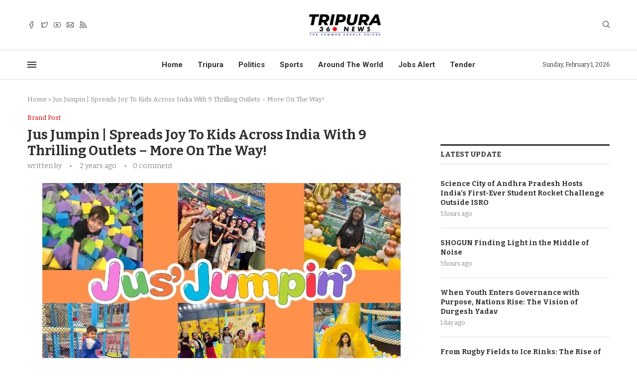

--- FILE ---
content_type: text/html; charset=UTF-8
request_url: https://tripura360news.in/jus-jumpin-spreads-joy-to-kids-across-india-with-9-thrilling-outlets-more-on-the-way/
body_size: 36194
content:
<!DOCTYPE html>
<html lang="en-US">
<head>
	
<script async src="https://pagead2.googlesyndication.com/pagead/js/adsbygoogle.js?client=ca-pub-7919949593086557"
     crossorigin="anonymous"></script>
	
    <meta charset="UTF-8">
    <meta http-equiv="X-UA-Compatible" content="IE=edge">
    <meta name="viewport" content="width=device-width, initial-scale=1">
    <link rel="profile" href="http://gmpg.org/xfn/11"/>
	    <link rel="alternate" type="application/rss+xml" title="tripura360news.in RSS Feed"
          href="https://tripura360news.in/feed/"/>
    <link rel="alternate" type="application/atom+xml" title="tripura360news.in Atom Feed"
          href="https://tripura360news.in/feed/atom/"/>
    <link rel="pingback" href="https://tripura360news.in/xmlrpc.php"/>
    <!--[if lt IE 9]>
	<script src="https://tripura360news.in/core/views/e2946d6c7d/js/html5.js"></script>
	<![endif]-->
	<link rel='preconnect' href='https://fonts.googleapis.com' />
<link rel='preconnect' href='https://fonts.gstatic.com' />
<meta http-equiv='x-dns-prefetch-control' content='on'>
<link rel='dns-prefetch' href='//fonts.googleapis.com' />
<link rel='dns-prefetch' href='//fonts.gstatic.com' />
<link rel='dns-prefetch' href='//s.gravatar.com' />
<link rel='dns-prefetch' href='//www.google-analytics.com' />
		<style>.penci-library-modal-btn {margin-left: 5px;background: #33ad67;vertical-align: top;font-size: 0 !important;}.penci-library-modal-btn:before {content: '';width: 16px;height: 16px;background-image: url('https://tripura360news.in/core/views/e2946d6c7d/images/penci-icon.png');background-position: center;background-size: contain;background-repeat: no-repeat;}#penci-library-modal .penci-elementor-template-library-template-name {text-align: right;flex: 1 0 0%;}</style>
	<meta name='robots' content='index, follow, max-image-preview:large, max-snippet:-1, max-video-preview:-1' />

	
	<title>Jus Jumpin | Spreads Joy To Kids Across India With 9 Thrilling Outlets – More On The Way! - tripura360news.in</title>
	<link rel="canonical" href="https://tripura360news.in/jus-jumpin-spreads-joy-to-kids-across-india-with-9-thrilling-outlets-more-on-the-way/" />
	<meta property="og:locale" content="en_US" />
	<meta property="og:type" content="article" />
	<meta property="og:title" content="Jus Jumpin | Spreads Joy To Kids Across India With 9 Thrilling Outlets – More On The Way! - tripura360news.in" />
	<meta property="og:description" content="The company, now with nine thriving outlets in India, stands committed to delivering fun-filled experiences. By March, they’re set to open more new spots, spreading joy to kids and creating&hellip;" />
	<meta property="og:url" content="https://tripura360news.in/jus-jumpin-spreads-joy-to-kids-across-india-with-9-thrilling-outlets-more-on-the-way/" />
	<meta property="og:site_name" content="tripura360news.in" />
	<meta property="article:published_time" content="2024-01-06T07:10:45+00:00" />
	<meta name="twitter:card" content="summary_large_image" />
	<meta name="twitter:label1" content="Est. reading time" />
	<meta name="twitter:data1" content="2 minutes" />
	


<link rel='dns-prefetch' href='//www.googletagmanager.com' />
<link rel='dns-prefetch' href='//fonts.googleapis.com' />
<link rel='dns-prefetch' href='//pagead2.googlesyndication.com' />
<link rel="alternate" type="application/rss+xml" title="tripura360news.in &raquo; Feed" href="https://tripura360news.in/feed/" />
<link rel="alternate" type="application/rss+xml" title="tripura360news.in &raquo; Comments Feed" href="https://tripura360news.in/comments/feed/" />
<link rel="alternate" type="application/rss+xml" title="tripura360news.in &raquo; Jus Jumpin | Spreads Joy To Kids Across India With 9 Thrilling Outlets – More On The Way! Comments Feed" href="https://tripura360news.in/jus-jumpin-spreads-joy-to-kids-across-india-with-9-thrilling-outlets-more-on-the-way/feed/" />
<link rel="alternate" title="oEmbed (JSON)" type="application/json+oembed" href="https://tripura360news.in/wp-json/oembed/1.0/embed?url=https%3A%2F%2Ftripura360news.in%2Fjus-jumpin-spreads-joy-to-kids-across-india-with-9-thrilling-outlets-more-on-the-way%2F" />
<link rel="alternate" title="oEmbed (XML)" type="text/xml+oembed" href="https://tripura360news.in/wp-json/oembed/1.0/embed?url=https%3A%2F%2Ftripura360news.in%2Fjus-jumpin-spreads-joy-to-kids-across-india-with-9-thrilling-outlets-more-on-the-way%2F&#038;format=xml" />
		
		
					
				
		<style id='wp-img-auto-sizes-contain-inline-css' type='text/css'>
img:is([sizes=auto i],[sizes^="auto," i]){contain-intrinsic-size:3000px 1500px}
/*# sourceURL=wp-img-auto-sizes-contain-inline-css */
</style>

<style id='wp-emoji-styles-inline-css' type='text/css'>

	img.wp-smiley, img.emoji {
		display: inline !important;
		border: none !important;
		box-shadow: none !important;
		height: 1em !important;
		width: 1em !important;
		margin: 0 0.07em !important;
		vertical-align: -0.1em !important;
		background: none !important;
		padding: 0 !important;
	}
/*# sourceURL=wp-emoji-styles-inline-css */
</style>
<link rel='stylesheet' id='wp-block-library-css' href='https://tripura360news.in/lib/css/dist/block-library/style.min.css' type='text/css' media='all' />
<style id='wp-block-library-theme-inline-css' type='text/css'>
.wp-block-audio :where(figcaption){color:#555;font-size:13px;text-align:center}.is-dark-theme .wp-block-audio :where(figcaption){color:#ffffffa6}.wp-block-audio{margin:0 0 1em}.wp-block-code{border:1px solid #ccc;border-radius:4px;font-family:Menlo,Consolas,monaco,monospace;padding:.8em 1em}.wp-block-embed :where(figcaption){color:#555;font-size:13px;text-align:center}.is-dark-theme .wp-block-embed :where(figcaption){color:#ffffffa6}.wp-block-embed{margin:0 0 1em}.blocks-gallery-caption{color:#555;font-size:13px;text-align:center}.is-dark-theme .blocks-gallery-caption{color:#ffffffa6}:root :where(.wp-block-image figcaption){color:#555;font-size:13px;text-align:center}.is-dark-theme :root :where(.wp-block-image figcaption){color:#ffffffa6}.wp-block-image{margin:0 0 1em}.wp-block-pullquote{border-bottom:4px solid;border-top:4px solid;color:currentColor;margin-bottom:1.75em}.wp-block-pullquote :where(cite),.wp-block-pullquote :where(footer),.wp-block-pullquote__citation{color:currentColor;font-size:.8125em;font-style:normal;text-transform:uppercase}.wp-block-quote{border-left:.25em solid;margin:0 0 1.75em;padding-left:1em}.wp-block-quote cite,.wp-block-quote footer{color:currentColor;font-size:.8125em;font-style:normal;position:relative}.wp-block-quote:where(.has-text-align-right){border-left:none;border-right:.25em solid;padding-left:0;padding-right:1em}.wp-block-quote:where(.has-text-align-center){border:none;padding-left:0}.wp-block-quote.is-large,.wp-block-quote.is-style-large,.wp-block-quote:where(.is-style-plain){border:none}.wp-block-search .wp-block-search__label{font-weight:700}.wp-block-search__button{border:1px solid #ccc;padding:.375em .625em}:where(.wp-block-group.has-background){padding:1.25em 2.375em}.wp-block-separator.has-css-opacity{opacity:.4}.wp-block-separator{border:none;border-bottom:2px solid;margin-left:auto;margin-right:auto}.wp-block-separator.has-alpha-channel-opacity{opacity:1}.wp-block-separator:not(.is-style-wide):not(.is-style-dots){width:100px}.wp-block-separator.has-background:not(.is-style-dots){border-bottom:none;height:1px}.wp-block-separator.has-background:not(.is-style-wide):not(.is-style-dots){height:2px}.wp-block-table{margin:0 0 1em}.wp-block-table td,.wp-block-table th{word-break:normal}.wp-block-table :where(figcaption){color:#555;font-size:13px;text-align:center}.is-dark-theme .wp-block-table :where(figcaption){color:#ffffffa6}.wp-block-video :where(figcaption){color:#555;font-size:13px;text-align:center}.is-dark-theme .wp-block-video :where(figcaption){color:#ffffffa6}.wp-block-video{margin:0 0 1em}:root :where(.wp-block-template-part.has-background){margin-bottom:0;margin-top:0;padding:1.25em 2.375em}
/*# sourceURL=/wp-includes/css/dist/block-library/theme.min.css */
</style>
<style id='classic-theme-styles-inline-css' type='text/css'>
/*! This file is auto-generated */
.wp-block-button__link{color:#fff;background-color:#32373c;border-radius:9999px;box-shadow:none;text-decoration:none;padding:calc(.667em + 2px) calc(1.333em + 2px);font-size:1.125em}.wp-block-file__button{background:#32373c;color:#fff;text-decoration:none}
/*# sourceURL=/wp-includes/css/classic-themes.min.css */
</style>
<style id='feedzy-rss-feeds-loop-style-inline-css' type='text/css'>
.wp-block-feedzy-rss-feeds-loop{display:grid;gap:24px;grid-template-columns:repeat(1,1fr)}@media(min-width:782px){.wp-block-feedzy-rss-feeds-loop.feedzy-loop-columns-2,.wp-block-feedzy-rss-feeds-loop.feedzy-loop-columns-3,.wp-block-feedzy-rss-feeds-loop.feedzy-loop-columns-4,.wp-block-feedzy-rss-feeds-loop.feedzy-loop-columns-5{grid-template-columns:repeat(2,1fr)}}@media(min-width:960px){.wp-block-feedzy-rss-feeds-loop.feedzy-loop-columns-2{grid-template-columns:repeat(2,1fr)}.wp-block-feedzy-rss-feeds-loop.feedzy-loop-columns-3{grid-template-columns:repeat(3,1fr)}.wp-block-feedzy-rss-feeds-loop.feedzy-loop-columns-4{grid-template-columns:repeat(4,1fr)}.wp-block-feedzy-rss-feeds-loop.feedzy-loop-columns-5{grid-template-columns:repeat(5,1fr)}}.wp-block-feedzy-rss-feeds-loop .wp-block-image.is-style-rounded img{border-radius:9999px}.wp-block-feedzy-rss-feeds-loop .wp-block-image:has(:is(img:not([src]),img[src=""])){display:none}

/*# sourceURL=https://tripura360news.in/core/modules/feedzy-rss-feeds/build/loop/style-index.css */
</style>
<link rel='stylesheet' id='mpp_gutenberg-css' href='https://tripura360news.in/core/modules/metronet-profile-picture/dist/blocks.style.build.css' type='text/css' media='all' />
<style id='global-styles-inline-css' type='text/css'>
:root{--wp--preset--aspect-ratio--square: 1;--wp--preset--aspect-ratio--4-3: 4/3;--wp--preset--aspect-ratio--3-4: 3/4;--wp--preset--aspect-ratio--3-2: 3/2;--wp--preset--aspect-ratio--2-3: 2/3;--wp--preset--aspect-ratio--16-9: 16/9;--wp--preset--aspect-ratio--9-16: 9/16;--wp--preset--color--black: #000000;--wp--preset--color--cyan-bluish-gray: #abb8c3;--wp--preset--color--white: #ffffff;--wp--preset--color--pale-pink: #f78da7;--wp--preset--color--vivid-red: #cf2e2e;--wp--preset--color--luminous-vivid-orange: #ff6900;--wp--preset--color--luminous-vivid-amber: #fcb900;--wp--preset--color--light-green-cyan: #7bdcb5;--wp--preset--color--vivid-green-cyan: #00d084;--wp--preset--color--pale-cyan-blue: #8ed1fc;--wp--preset--color--vivid-cyan-blue: #0693e3;--wp--preset--color--vivid-purple: #9b51e0;--wp--preset--gradient--vivid-cyan-blue-to-vivid-purple: linear-gradient(135deg,rgb(6,147,227) 0%,rgb(155,81,224) 100%);--wp--preset--gradient--light-green-cyan-to-vivid-green-cyan: linear-gradient(135deg,rgb(122,220,180) 0%,rgb(0,208,130) 100%);--wp--preset--gradient--luminous-vivid-amber-to-luminous-vivid-orange: linear-gradient(135deg,rgb(252,185,0) 0%,rgb(255,105,0) 100%);--wp--preset--gradient--luminous-vivid-orange-to-vivid-red: linear-gradient(135deg,rgb(255,105,0) 0%,rgb(207,46,46) 100%);--wp--preset--gradient--very-light-gray-to-cyan-bluish-gray: linear-gradient(135deg,rgb(238,238,238) 0%,rgb(169,184,195) 100%);--wp--preset--gradient--cool-to-warm-spectrum: linear-gradient(135deg,rgb(74,234,220) 0%,rgb(151,120,209) 20%,rgb(207,42,186) 40%,rgb(238,44,130) 60%,rgb(251,105,98) 80%,rgb(254,248,76) 100%);--wp--preset--gradient--blush-light-purple: linear-gradient(135deg,rgb(255,206,236) 0%,rgb(152,150,240) 100%);--wp--preset--gradient--blush-bordeaux: linear-gradient(135deg,rgb(254,205,165) 0%,rgb(254,45,45) 50%,rgb(107,0,62) 100%);--wp--preset--gradient--luminous-dusk: linear-gradient(135deg,rgb(255,203,112) 0%,rgb(199,81,192) 50%,rgb(65,88,208) 100%);--wp--preset--gradient--pale-ocean: linear-gradient(135deg,rgb(255,245,203) 0%,rgb(182,227,212) 50%,rgb(51,167,181) 100%);--wp--preset--gradient--electric-grass: linear-gradient(135deg,rgb(202,248,128) 0%,rgb(113,206,126) 100%);--wp--preset--gradient--midnight: linear-gradient(135deg,rgb(2,3,129) 0%,rgb(40,116,252) 100%);--wp--preset--font-size--small: 12px;--wp--preset--font-size--medium: 20px;--wp--preset--font-size--large: 32px;--wp--preset--font-size--x-large: 42px;--wp--preset--font-size--normal: 14px;--wp--preset--font-size--huge: 42px;--wp--preset--spacing--20: 0.44rem;--wp--preset--spacing--30: 0.67rem;--wp--preset--spacing--40: 1rem;--wp--preset--spacing--50: 1.5rem;--wp--preset--spacing--60: 2.25rem;--wp--preset--spacing--70: 3.38rem;--wp--preset--spacing--80: 5.06rem;--wp--preset--shadow--natural: 6px 6px 9px rgba(0, 0, 0, 0.2);--wp--preset--shadow--deep: 12px 12px 50px rgba(0, 0, 0, 0.4);--wp--preset--shadow--sharp: 6px 6px 0px rgba(0, 0, 0, 0.2);--wp--preset--shadow--outlined: 6px 6px 0px -3px rgb(255, 255, 255), 6px 6px rgb(0, 0, 0);--wp--preset--shadow--crisp: 6px 6px 0px rgb(0, 0, 0);}:where(.is-layout-flex){gap: 0.5em;}:where(.is-layout-grid){gap: 0.5em;}body .is-layout-flex{display: flex;}.is-layout-flex{flex-wrap: wrap;align-items: center;}.is-layout-flex > :is(*, div){margin: 0;}body .is-layout-grid{display: grid;}.is-layout-grid > :is(*, div){margin: 0;}:where(.wp-block-columns.is-layout-flex){gap: 2em;}:where(.wp-block-columns.is-layout-grid){gap: 2em;}:where(.wp-block-post-template.is-layout-flex){gap: 1.25em;}:where(.wp-block-post-template.is-layout-grid){gap: 1.25em;}.has-black-color{color: var(--wp--preset--color--black) !important;}.has-cyan-bluish-gray-color{color: var(--wp--preset--color--cyan-bluish-gray) !important;}.has-white-color{color: var(--wp--preset--color--white) !important;}.has-pale-pink-color{color: var(--wp--preset--color--pale-pink) !important;}.has-vivid-red-color{color: var(--wp--preset--color--vivid-red) !important;}.has-luminous-vivid-orange-color{color: var(--wp--preset--color--luminous-vivid-orange) !important;}.has-luminous-vivid-amber-color{color: var(--wp--preset--color--luminous-vivid-amber) !important;}.has-light-green-cyan-color{color: var(--wp--preset--color--light-green-cyan) !important;}.has-vivid-green-cyan-color{color: var(--wp--preset--color--vivid-green-cyan) !important;}.has-pale-cyan-blue-color{color: var(--wp--preset--color--pale-cyan-blue) !important;}.has-vivid-cyan-blue-color{color: var(--wp--preset--color--vivid-cyan-blue) !important;}.has-vivid-purple-color{color: var(--wp--preset--color--vivid-purple) !important;}.has-black-background-color{background-color: var(--wp--preset--color--black) !important;}.has-cyan-bluish-gray-background-color{background-color: var(--wp--preset--color--cyan-bluish-gray) !important;}.has-white-background-color{background-color: var(--wp--preset--color--white) !important;}.has-pale-pink-background-color{background-color: var(--wp--preset--color--pale-pink) !important;}.has-vivid-red-background-color{background-color: var(--wp--preset--color--vivid-red) !important;}.has-luminous-vivid-orange-background-color{background-color: var(--wp--preset--color--luminous-vivid-orange) !important;}.has-luminous-vivid-amber-background-color{background-color: var(--wp--preset--color--luminous-vivid-amber) !important;}.has-light-green-cyan-background-color{background-color: var(--wp--preset--color--light-green-cyan) !important;}.has-vivid-green-cyan-background-color{background-color: var(--wp--preset--color--vivid-green-cyan) !important;}.has-pale-cyan-blue-background-color{background-color: var(--wp--preset--color--pale-cyan-blue) !important;}.has-vivid-cyan-blue-background-color{background-color: var(--wp--preset--color--vivid-cyan-blue) !important;}.has-vivid-purple-background-color{background-color: var(--wp--preset--color--vivid-purple) !important;}.has-black-border-color{border-color: var(--wp--preset--color--black) !important;}.has-cyan-bluish-gray-border-color{border-color: var(--wp--preset--color--cyan-bluish-gray) !important;}.has-white-border-color{border-color: var(--wp--preset--color--white) !important;}.has-pale-pink-border-color{border-color: var(--wp--preset--color--pale-pink) !important;}.has-vivid-red-border-color{border-color: var(--wp--preset--color--vivid-red) !important;}.has-luminous-vivid-orange-border-color{border-color: var(--wp--preset--color--luminous-vivid-orange) !important;}.has-luminous-vivid-amber-border-color{border-color: var(--wp--preset--color--luminous-vivid-amber) !important;}.has-light-green-cyan-border-color{border-color: var(--wp--preset--color--light-green-cyan) !important;}.has-vivid-green-cyan-border-color{border-color: var(--wp--preset--color--vivid-green-cyan) !important;}.has-pale-cyan-blue-border-color{border-color: var(--wp--preset--color--pale-cyan-blue) !important;}.has-vivid-cyan-blue-border-color{border-color: var(--wp--preset--color--vivid-cyan-blue) !important;}.has-vivid-purple-border-color{border-color: var(--wp--preset--color--vivid-purple) !important;}.has-vivid-cyan-blue-to-vivid-purple-gradient-background{background: var(--wp--preset--gradient--vivid-cyan-blue-to-vivid-purple) !important;}.has-light-green-cyan-to-vivid-green-cyan-gradient-background{background: var(--wp--preset--gradient--light-green-cyan-to-vivid-green-cyan) !important;}.has-luminous-vivid-amber-to-luminous-vivid-orange-gradient-background{background: var(--wp--preset--gradient--luminous-vivid-amber-to-luminous-vivid-orange) !important;}.has-luminous-vivid-orange-to-vivid-red-gradient-background{background: var(--wp--preset--gradient--luminous-vivid-orange-to-vivid-red) !important;}.has-very-light-gray-to-cyan-bluish-gray-gradient-background{background: var(--wp--preset--gradient--very-light-gray-to-cyan-bluish-gray) !important;}.has-cool-to-warm-spectrum-gradient-background{background: var(--wp--preset--gradient--cool-to-warm-spectrum) !important;}.has-blush-light-purple-gradient-background{background: var(--wp--preset--gradient--blush-light-purple) !important;}.has-blush-bordeaux-gradient-background{background: var(--wp--preset--gradient--blush-bordeaux) !important;}.has-luminous-dusk-gradient-background{background: var(--wp--preset--gradient--luminous-dusk) !important;}.has-pale-ocean-gradient-background{background: var(--wp--preset--gradient--pale-ocean) !important;}.has-electric-grass-gradient-background{background: var(--wp--preset--gradient--electric-grass) !important;}.has-midnight-gradient-background{background: var(--wp--preset--gradient--midnight) !important;}.has-small-font-size{font-size: var(--wp--preset--font-size--small) !important;}.has-medium-font-size{font-size: var(--wp--preset--font-size--medium) !important;}.has-large-font-size{font-size: var(--wp--preset--font-size--large) !important;}.has-x-large-font-size{font-size: var(--wp--preset--font-size--x-large) !important;}
:where(.wp-block-post-template.is-layout-flex){gap: 1.25em;}:where(.wp-block-post-template.is-layout-grid){gap: 1.25em;}
:where(.wp-block-term-template.is-layout-flex){gap: 1.25em;}:where(.wp-block-term-template.is-layout-grid){gap: 1.25em;}
:where(.wp-block-columns.is-layout-flex){gap: 2em;}:where(.wp-block-columns.is-layout-grid){gap: 2em;}
:root :where(.wp-block-pullquote){font-size: 1.5em;line-height: 1.6;}
/*# sourceURL=global-styles-inline-css */
</style>
<link rel='stylesheet' id='gn-frontend-gnfollow-style-css' href='https://tripura360news.in/core/modules/gn-publisher/assets/css/gn-frontend-gnfollow.min.css' type='text/css' media='all' />
<link rel='stylesheet' id='penci-oswald-css' href='//fonts.googleapis.com/css?family=Oswald%3A400&#038;display=swap' type='text/css' media='all' />
<link rel='stylesheet' id='wpos-slick-style-css' href='https://tripura360news.in/core/modules/post-category-image-with-grid-and-slider/assets/css/slick.css' type='text/css' media='all' />
<link rel='stylesheet' id='pciwgas-publlic-style-css' href='https://tripura360news.in/core/modules/post-category-image-with-grid-and-slider/assets/css/pciwgas-public.css' type='text/css' media='all' />
<link rel='stylesheet' id='penci-fonts-css' href='https://fonts.googleapis.com/css?family=Bitter%3A300%2C300italic%2C400%2C400italic%2C500%2C500italic%2C700%2C700italic%2C800%2C800italic%7CRoboto%3A300%2C300italic%2C400%2C400italic%2C500%2C500italic%2C600%2C600italic%2C700%2C700italic%2C800%2C800italic%26subset%3Dlatin%2Ccyrillic%2Ccyrillic-ext%2Cgreek%2Cgreek-ext%2Clatin-ext&#038;display=swap' type='text/css' media='all' />
<link rel='stylesheet' id='penci-main-style-css' href='https://tripura360news.in/core/views/e2946d6c7d/main.css' type='text/css' media='all' />
<link rel='stylesheet' id='penci-font-awesomeold-css' href='https://tripura360news.in/core/views/e2946d6c7d/css/font-awesome.4.7.0.swap.min.css' type='text/css' media='all' />
<link rel='stylesheet' id='penci_icon-css' href='https://tripura360news.in/core/views/e2946d6c7d/css/penci-icon.css' type='text/css' media='all' />
<link rel='stylesheet' id='penci_style-css' href='https://tripura360news.in/core/views/e2946d6c7d/design.css' type='text/css' media='all' />
<link rel='stylesheet' id='penci_social_counter-css' href='https://tripura360news.in/core/views/e2946d6c7d/css/social-counter.css' type='text/css' media='all' />
<link rel='stylesheet' id='penci-header-builder-fonts-css' href='https://fonts.googleapis.com/css?family=Roboto%3A300%2C300italic%2C400%2C400italic%2C500%2C500italic%2C600%2C600italic%2C700%2C700italic%2C800%2C800italic%26subset%3Dlatin%2Ccyrillic%2Ccyrillic-ext%2Cgreek%2Cgreek-ext%2Clatin-ext&#038;display=swap' type='text/css' media='all' />
<link rel='stylesheet' id='elementor-frontend-css' href='https://tripura360news.in/core/modules/f65f29574d/assets/css/frontend.min.css' type='text/css' media='all' />
<link rel='stylesheet' id='feedzy-rss-feeds-elementor-css' href='https://tripura360news.in/core/modules/feedzy-rss-feeds/css/feedzy-rss-feeds.css' type='text/css' media='all' />
<link rel='stylesheet' id='elementor-icons-css' href='https://tripura360news.in/core/modules/f65f29574d/assets/lib/eicons/css/elementor-icons.min.css' type='text/css' media='all' />
<link rel='stylesheet' id='elementor-post-7-css' href='https://tripura360news.in/storage/elementor/css/post-7.css' type='text/css' media='all' />
<link rel='stylesheet' id='elementor-post-1591-css' href='https://tripura360news.in/storage/elementor/css/post-1591.css' type='text/css' media='all' />
<link rel='stylesheet' id='penci-recipe-css-css' href='https://tripura360news.in/core/modules/7bb0e2f0d9/css/recipe.css' type='text/css' media='all' />
<link rel='stylesheet' id='elementor-gf-local-roboto-css' href='http://tripura360news.in/storage/elementor/google-fonts/css/roboto.css' type='text/css' media='all' />
<link rel='stylesheet' id='elementor-gf-local-robotoslab-css' href='http://tripura360news.in/storage/elementor/google-fonts/css/robotoslab.css' type='text/css' media='all' />
<script type="text/javascript" src="https://tripura360news.in/lib/js/jquery/jquery.min.js" id="jquery-core-js"></script>
<script type="text/javascript" src="https://tripura360news.in/lib/js/jquery/jquery-migrate.min.js" id="jquery-migrate-js"></script>



<script type="text/javascript" src="https://www.googletagmanager.com/gtag/js?id=GT-KT4H6QF" id="google_gtagjs-js" async></script>
<script type="text/javascript" id="google_gtagjs-js-after">
/* <![CDATA[ */
window.dataLayer = window.dataLayer || [];function gtag(){dataLayer.push(arguments);}
gtag("set","linker",{"domains":["tripura360news.in"]});
gtag("js", new Date());
gtag("set", "developer_id.dZTNiMT", true);
gtag("config", "GT-KT4H6QF");
//# sourceURL=google_gtagjs-js-after
/* ]]> */
</script>
<link rel='shortlink' href='https://tripura360news.in/?p=6026' />
<style type="text/css">
.feedzy-rss-link-icon:after {
	content: url("https://tripura360news.in/core/modules/feedzy-rss-feeds/img/external-link.png");
	margin-left: 3px;
}
</style>
			<style type="text/css">
																											</style>
	<script>var portfolioDataJs = portfolioDataJs || [];</script><style id="penci-custom-style" type="text/css">body{ --pcbg-cl: #fff; --pctext-cl: #313131; --pcborder-cl: #dedede; --pcheading-cl: #313131; --pcmeta-cl: #888888; --pcaccent-cl: #6eb48c; --pcbody-font: 'PT Serif', serif; --pchead-font: 'Raleway', sans-serif; --pchead-wei: bold; } .fluid-width-video-wrapper > div { position: absolute; left: 0; right: 0; top: 0; width: 100%; height: 100%; } .yt-video-place { position: relative; text-align: center; } .yt-video-place.embed-responsive .start-video { display: block; top: 0; left: 0; bottom: 0; right: 0; position: absolute; transform: none; } .yt-video-place.embed-responsive .start-video img { margin: 0; padding: 0; top: 50%; display: inline-block; position: absolute; left: 50%; transform: translate(-50%, -50%); width: 68px; height: auto; } body { --pchead-font: 'Bitter', serif; } body { --pcbody-font: 'Bitter', serif; } p{ line-height: 1.8; } #main #bbpress-forums .bbp-login-form fieldset.bbp-form select, #main #bbpress-forums .bbp-login-form .bbp-form input[type="password"], #main #bbpress-forums .bbp-login-form .bbp-form input[type="text"], .penci-login-register input[type="email"], .penci-login-register input[type="text"], .penci-login-register input[type="password"], .penci-login-register input[type="number"], body, textarea, #respond textarea, .widget input[type="text"], .widget input[type="email"], .widget input[type="date"], .widget input[type="number"], .wpcf7 textarea, .mc4wp-form input, #respond input, div.wpforms-container .wpforms-form.wpforms-form input[type=date], div.wpforms-container .wpforms-form.wpforms-form input[type=datetime], div.wpforms-container .wpforms-form.wpforms-form input[type=datetime-local], div.wpforms-container .wpforms-form.wpforms-form input[type=email], div.wpforms-container .wpforms-form.wpforms-form input[type=month], div.wpforms-container .wpforms-form.wpforms-form input[type=number], div.wpforms-container .wpforms-form.wpforms-form input[type=password], div.wpforms-container .wpforms-form.wpforms-form input[type=range], div.wpforms-container .wpforms-form.wpforms-form input[type=search], div.wpforms-container .wpforms-form.wpforms-form input[type=tel], div.wpforms-container .wpforms-form.wpforms-form input[type=text], div.wpforms-container .wpforms-form.wpforms-form input[type=time], div.wpforms-container .wpforms-form.wpforms-form input[type=url], div.wpforms-container .wpforms-form.wpforms-form input[type=week], div.wpforms-container .wpforms-form.wpforms-form select, div.wpforms-container .wpforms-form.wpforms-form textarea, .wpcf7 input, form.pc-searchform input.search-input, ul.homepage-featured-boxes .penci-fea-in h4, .widget.widget_categories ul li span.category-item-count, .about-widget .about-me-heading, .widget ul.side-newsfeed li .side-item .side-item-text .side-item-meta { font-weight: normal } #navigation .menu > li > a, #navigation ul.menu ul.sub-menu li > a, .navigation ul.menu ul.sub-menu li > a, .penci-menu-hbg .menu li a, #sidebar-nav .menu li a { font-family: 'Roboto', sans-serif; font-weight: normal; } .penci-hide-tagupdated{ display: none !important; } body, .widget ul li a{ font-size: 16px; } .widget ul li, .post-entry, p, .post-entry p { font-size: 16px; line-height: 1.8; } .widget ul li, .post-entry, p, .post-entry p{ line-height: 1.9; } body { --pchead-wei: 600; } .featured-area .penci-image-holder, .featured-area .penci-slider4-overlay, .featured-area .penci-slide-overlay .overlay-link, .featured-style-29 .featured-slider-overlay, .penci-slider38-overlay{ border-radius: ; -webkit-border-radius: ; } .penci-featured-content-right:before{ border-top-right-radius: ; border-bottom-right-radius: ; } .penci-flat-overlay .penci-slide-overlay .penci-mag-featured-content:before{ border-bottom-left-radius: ; border-bottom-right-radius: ; } .container-single .post-image{ border-radius: ; -webkit-border-radius: ; } .penci-mega-thumbnail .penci-image-holder{ border-radius: ; -webkit-border-radius: ; } .penci-magazine-slider .mag-item-1 .mag-meta-child span:after, .penci-magazine-slider .mag-meta-child span:after, .post-box-meta-single > span:before, .standard-top-meta > span:before, .penci-mag-featured-content .feat-meta > span:after, .penci-featured-content .feat-text .feat-meta > span:after, .featured-style-35 .featured-content-excerpt .feat-meta > span:after, .penci-post-box-meta .penci-box-meta span:after, .grid-post-box-meta span:after, .overlay-post-box-meta > div:after{ box-sizing: border-box; -webkit-box-sizing: border-box; width: 4px; height: 4px; border: 2px solid; border-radius: 2px; transform: translateY(-2px); -webkit-transform: translateY(-2px); } .cat > a.penci-cat-name:after{ width: 4px; height: 4px; box-sizing: border-box; -webkit-box-sizing: border-box; transform: none; border-radius: 2px; margin-top: -2px; border-width: 2px; } #navigation .menu > li > a, #navigation ul.menu ul.sub-menu li > a, .navigation ul.menu ul.sub-menu li > a, .penci-menu-hbg .menu li a, #sidebar-nav .menu li a, #navigation .penci-megamenu .penci-mega-child-categories a, .navigation .penci-megamenu .penci-mega-child-categories a{ font-weight: 500; } #header .inner-header .container { padding:30px 0; } #logo a { max-width:330px; width: 100%; } @media only screen and (max-width: 960px) and (min-width: 768px){ #logo img{ max-width: 100%; } } body{ --pcaccent-cl: #cc0000; } .penci-menuhbg-toggle:hover .lines-button:after, .penci-menuhbg-toggle:hover .penci-lines:before, .penci-menuhbg-toggle:hover .penci-lines:after,.tags-share-box.tags-share-box-s2 .post-share-plike,.penci-video_playlist .penci-playlist-title,.pencisc-column-2.penci-video_playlist .penci-video-nav .playlist-panel-item, .pencisc-column-1.penci-video_playlist .penci-video-nav .playlist-panel-item,.penci-video_playlist .penci-custom-scroll::-webkit-scrollbar-thumb, .pencisc-button, .post-entry .pencisc-button, .penci-dropcap-box, .penci-dropcap-circle, .penci-login-register input[type="submit"]:hover, .penci-ld .penci-ldin:before, .penci-ldspinner > div{ background: #cc0000; } a, .post-entry .penci-portfolio-filter ul li a:hover, .penci-portfolio-filter ul li a:hover, .penci-portfolio-filter ul li.active a, .post-entry .penci-portfolio-filter ul li.active a, .penci-countdown .countdown-amount, .archive-box h1, .post-entry a, .container.penci-breadcrumb span a:hover, .post-entry blockquote:before, .post-entry blockquote cite, .post-entry blockquote .author, .wpb_text_column blockquote:before, .wpb_text_column blockquote cite, .wpb_text_column blockquote .author, .penci-pagination a:hover, ul.penci-topbar-menu > li a:hover, div.penci-topbar-menu > ul > li a:hover, .penci-recipe-heading a.penci-recipe-print,.penci-review-metas .penci-review-btnbuy, .main-nav-social a:hover, .widget-social .remove-circle a:hover i, .penci-recipe-index .cat > a.penci-cat-name, #bbpress-forums li.bbp-body ul.forum li.bbp-forum-info a:hover, #bbpress-forums li.bbp-body ul.topic li.bbp-topic-title a:hover, #bbpress-forums li.bbp-body ul.forum li.bbp-forum-info .bbp-forum-content a, #bbpress-forums li.bbp-body ul.topic p.bbp-topic-meta a, #bbpress-forums .bbp-breadcrumb a:hover, #bbpress-forums .bbp-forum-freshness a:hover, #bbpress-forums .bbp-topic-freshness a:hover, #buddypress ul.item-list li div.item-title a, #buddypress ul.item-list li h4 a, #buddypress .activity-header a:first-child, #buddypress .comment-meta a:first-child, #buddypress .acomment-meta a:first-child, div.bbp-template-notice a:hover, .penci-menu-hbg .menu li a .indicator:hover, .penci-menu-hbg .menu li a:hover, #sidebar-nav .menu li a:hover, .penci-rlt-popup .rltpopup-meta .rltpopup-title:hover, .penci-video_playlist .penci-video-playlist-item .penci-video-title:hover, .penci_list_shortcode li:before, .penci-dropcap-box-outline, .penci-dropcap-circle-outline, .penci-dropcap-regular, .penci-dropcap-bold{ color: #cc0000; } .penci-home-popular-post ul.slick-dots li button:hover, .penci-home-popular-post ul.slick-dots li.slick-active button, .post-entry blockquote .author span:after, .error-image:after, .error-404 .go-back-home a:after, .penci-header-signup-form, .woocommerce span.onsale, .woocommerce #respond input#submit:hover, .woocommerce a.button:hover, .woocommerce button.button:hover, .woocommerce input.button:hover, .woocommerce nav.woocommerce-pagination ul li span.current, .woocommerce div.product .entry-summary div[itemprop="description"]:before, .woocommerce div.product .entry-summary div[itemprop="description"] blockquote .author span:after, .woocommerce div.product .woocommerce-tabs #tab-description blockquote .author span:after, .woocommerce #respond input#submit.alt:hover, .woocommerce a.button.alt:hover, .woocommerce button.button.alt:hover, .woocommerce input.button.alt:hover, .pcheader-icon.shoping-cart-icon > a > span, #penci-demobar .buy-button, #penci-demobar .buy-button:hover, .penci-recipe-heading a.penci-recipe-print:hover,.penci-review-metas .penci-review-btnbuy:hover, .penci-review-process span, .penci-review-score-total, #navigation.menu-style-2 ul.menu ul.sub-menu:before, #navigation.menu-style-2 .menu ul ul.sub-menu:before, .penci-go-to-top-floating, .post-entry.blockquote-style-2 blockquote:before, #bbpress-forums #bbp-search-form .button, #bbpress-forums #bbp-search-form .button:hover, .wrapper-boxed .bbp-pagination-links span.current, #bbpress-forums #bbp_reply_submit:hover, #bbpress-forums #bbp_topic_submit:hover,#main .bbp-login-form .bbp-submit-wrapper button[type="submit"]:hover, #buddypress .dir-search input[type=submit], #buddypress .groups-members-search input[type=submit], #buddypress button:hover, #buddypress a.button:hover, #buddypress a.button:focus, #buddypress input[type=button]:hover, #buddypress input[type=reset]:hover, #buddypress ul.button-nav li a:hover, #buddypress ul.button-nav li.current a, #buddypress div.generic-button a:hover, #buddypress .comment-reply-link:hover, #buddypress input[type=submit]:hover, #buddypress div.pagination .pagination-links .current, #buddypress div.item-list-tabs ul li.selected a, #buddypress div.item-list-tabs ul li.current a, #buddypress div.item-list-tabs ul li a:hover, #buddypress table.notifications thead tr, #buddypress table.notifications-settings thead tr, #buddypress table.profile-settings thead tr, #buddypress table.profile-fields thead tr, #buddypress table.wp-profile-fields thead tr, #buddypress table.messages-notices thead tr, #buddypress table.forum thead tr, #buddypress input[type=submit] { background-color: #cc0000; } .penci-pagination ul.page-numbers li span.current, #comments_pagination span { color: #fff; background: #cc0000; border-color: #cc0000; } .footer-instagram h4.footer-instagram-title > span:before, .woocommerce nav.woocommerce-pagination ul li span.current, .penci-pagination.penci-ajax-more a.penci-ajax-more-button:hover, .penci-recipe-heading a.penci-recipe-print:hover,.penci-review-metas .penci-review-btnbuy:hover, .home-featured-cat-content.style-14 .magcat-padding:before, .wrapper-boxed .bbp-pagination-links span.current, #buddypress .dir-search input[type=submit], #buddypress .groups-members-search input[type=submit], #buddypress button:hover, #buddypress a.button:hover, #buddypress a.button:focus, #buddypress input[type=button]:hover, #buddypress input[type=reset]:hover, #buddypress ul.button-nav li a:hover, #buddypress ul.button-nav li.current a, #buddypress div.generic-button a:hover, #buddypress .comment-reply-link:hover, #buddypress input[type=submit]:hover, #buddypress div.pagination .pagination-links .current, #buddypress input[type=submit], form.pc-searchform.penci-hbg-search-form input.search-input:hover, form.pc-searchform.penci-hbg-search-form input.search-input:focus, .penci-dropcap-box-outline, .penci-dropcap-circle-outline { border-color: #cc0000; } .woocommerce .woocommerce-error, .woocommerce .woocommerce-info, .woocommerce .woocommerce-message { border-top-color: #cc0000; } .penci-slider ol.penci-control-nav li a.penci-active, .penci-slider ol.penci-control-nav li a:hover, .penci-related-carousel .owl-dot.active span, .penci-owl-carousel-slider .owl-dot.active span{ border-color: #cc0000; background-color: #cc0000; } .woocommerce .woocommerce-message:before, .woocommerce form.checkout table.shop_table .order-total .amount, .woocommerce ul.products li.product .price ins, .woocommerce ul.products li.product .price, .woocommerce div.product p.price ins, .woocommerce div.product span.price ins, .woocommerce div.product p.price, .woocommerce div.product .entry-summary div[itemprop="description"] blockquote:before, .woocommerce div.product .woocommerce-tabs #tab-description blockquote:before, .woocommerce div.product .entry-summary div[itemprop="description"] blockquote cite, .woocommerce div.product .entry-summary div[itemprop="description"] blockquote .author, .woocommerce div.product .woocommerce-tabs #tab-description blockquote cite, .woocommerce div.product .woocommerce-tabs #tab-description blockquote .author, .woocommerce div.product .product_meta > span a:hover, .woocommerce div.product .woocommerce-tabs ul.tabs li.active, .woocommerce ul.cart_list li .amount, .woocommerce ul.product_list_widget li .amount, .woocommerce table.shop_table td.product-name a:hover, .woocommerce table.shop_table td.product-price span, .woocommerce table.shop_table td.product-subtotal span, .woocommerce-cart .cart-collaterals .cart_totals table td .amount, .woocommerce .woocommerce-info:before, .woocommerce div.product span.price, .penci-container-inside.penci-breadcrumb span a:hover { color: #cc0000; } .standard-content .penci-more-link.penci-more-link-button a.more-link, .penci-readmore-btn.penci-btn-make-button a, .penci-featured-cat-seemore.penci-btn-make-button a{ background-color: #cc0000; color: #fff; } .penci-vernav-toggle:before{ border-top-color: #cc0000; color: #fff; } #penci-login-popup:before{ opacity: ; } #navigation .menu > li > a, #navigation ul.menu ul.sub-menu li > a, .navigation ul.menu ul.sub-menu li > a, #navigation .penci-megamenu .penci-mega-child-categories a, .navigation .penci-megamenu .penci-mega-child-categories a{ text-transform: none; } #navigation .penci-megamenu .post-mega-title a{ text-transform: uppercase; } #navigation ul.menu > li > a, #navigation .menu > ul > li > a { font-size: 14px; } #navigation ul.menu ul.sub-menu li > a, #navigation .penci-megamenu .penci-mega-child-categories a, #navigation .penci-megamenu .post-mega-title a, #navigation .menu ul ul.sub-menu li a { font-size: 14px; } .penci-menu-hbg .menu li a { font-size: 15px; } .penci-menu-hbg .menu li a { text-transform: none; } .penci-header-signup-form { padding-top: px; padding-bottom: px; } .penci-slide-overlay .overlay-link, .penci-slider38-overlay, .penci-flat-overlay .penci-slide-overlay .penci-mag-featured-content:before { opacity: ; } .penci-item-mag:hover .penci-slide-overlay .overlay-link, .featured-style-38 .item:hover .penci-slider38-overlay, .penci-flat-overlay .penci-item-mag:hover .penci-slide-overlay .penci-mag-featured-content:before { opacity: ; } .penci-featured-content .featured-slider-overlay { opacity: ; } .featured-style-29 .featured-slider-overlay { opacity: ; } .penci-grid li .item h2 a, .penci-masonry .item-masonry h2 a, .grid-mixed .mixed-detail h2 a, .overlay-header-box .overlay-title a { text-transform: none; } .penci-grid li.typography-style .overlay-typography { opacity: ; } .penci-grid li.typography-style:hover .overlay-typography { opacity: ; } #footer-copyright * { font-size: 12px; } #footer-copyright * { font-style: normal; } #widget-area { background-color: #131313; } .footer-widget-wrapper, .footer-widget-wrapper .widget.widget_categories ul li, .footer-widget-wrapper .widget.widget_archive ul li, .footer-widget-wrapper .widget input[type="text"], .footer-widget-wrapper .widget input[type="email"], .footer-widget-wrapper .widget input[type="date"], .footer-widget-wrapper .widget input[type="number"], .footer-widget-wrapper .widget input[type="search"] { color: #999999; } .footer-widget-wrapper .widget ul li, .footer-widget-wrapper .widget ul ul, .footer-widget-wrapper .widget input[type="text"], .footer-widget-wrapper .widget input[type="email"], .footer-widget-wrapper .widget input[type="date"], .footer-widget-wrapper .widget input[type="number"], .footer-widget-wrapper .widget input[type="search"] { border-color: #212121; } .footer-widget-wrapper .widget .widget-title { color: #ffffff; } .footer-widget-wrapper .widget .widget-title .inner-arrow { border-color: #212121; } .footer-widget-wrapper a, .footer-widget-wrapper .widget ul.side-newsfeed li .side-item .side-item-text h4 a, .footer-widget-wrapper .widget a, .footer-widget-wrapper .widget-social a i, .footer-widget-wrapper .widget-social a span, .footer-widget-wrapper .widget ul.side-newsfeed li .side-item .side-item-text .side-item-meta a{ color: #999999; } .footer-widget-wrapper .widget-social a:hover i{ color: #fff; } .footer-widget-wrapper .penci-tweets-widget-content .icon-tweets, .footer-widget-wrapper .penci-tweets-widget-content .tweet-intents a, .footer-widget-wrapper .penci-tweets-widget-content .tweet-intents span:after, .footer-widget-wrapper .widget ul.side-newsfeed li .side-item .side-item-text h4 a:hover, .footer-widget-wrapper .widget a:hover, .footer-widget-wrapper .widget-social a:hover span, .footer-widget-wrapper a:hover, .footer-widget-wrapper .widget-social.remove-circle a:hover i, .footer-widget-wrapper .widget ul.side-newsfeed li .side-item .side-item-text .side-item-meta a:hover{ color: #cc0000; } .footer-widget-wrapper .widget .tagcloud a:hover, .footer-widget-wrapper .widget-social a:hover i, .footer-widget-wrapper .mc4wp-form input[type="submit"]:hover, .footer-widget-wrapper .widget input[type="submit"]:hover,.footer-widget-wrapper .penci-user-logged-in .penci-user-action-links a:hover, .footer-widget-wrapper .widget button[type="submit"]:hover { color: #fff; background-color: #cc0000; border-color: #cc0000; } .footer-widget-wrapper .about-widget .about-me-heading:before { border-color: #cc0000; } .footer-widget-wrapper .penci-tweets-widget-content .tweet-intents-inner:before, .footer-widget-wrapper .penci-tweets-widget-content .tweet-intents-inner:after { background-color: #cc0000; } .footer-widget-wrapper .penci-owl-carousel.penci-tweets-slider .owl-dots .owl-dot.active span, .footer-widget-wrapper .penci-owl-carousel.penci-tweets-slider .owl-dots .owl-dot:hover span { border-color: #cc0000; background: #cc0000; } .footer-socials-section, .penci-footer-social-moved{ border-color: #212121; } #footer-section, .penci-footer-social-moved{ background-color: #111111; } .container-single .single-post-title { text-transform: none; } @media only screen and (min-width: 769px){ .container-single .single-post-title { font-size: 27px; } } .post-related .item-related span.date{ font-size: 12px; } .container-single .single-post-title { } .penci-post-box-meta.penci-post-box-grid .penci-post-share-box{ padding: 0; background: none !important; } .penci-post-box-meta.penci-post-box-grid:before{ content: none; } .penci-post-box-meta.penci-post-box-grid{ text-align: left; } .penci-post-box-meta.penci-post-box-grid .penci-post-share-box{ padding-left: 0; } .penci-single-style-6 .single-breadcrumb, .penci-single-style-5 .single-breadcrumb, .penci-single-style-4 .single-breadcrumb, .penci-single-style-3 .single-breadcrumb, .penci-single-style-9 .single-breadcrumb, .penci-single-style-7 .single-breadcrumb{ text-align: left; } .container-single .header-standard, .container-single .post-box-meta-single { text-align: left; } .rtl .container-single .header-standard,.rtl .container-single .post-box-meta-single { text-align: right; } .container-single .post-pagination h5 { text-transform: none; } #respond h3.comment-reply-title span:before, #respond h3.comment-reply-title span:after, .post-box-title:before, .post-box-title:after { content: none; display: none; } .container-single .item-related h3 a { text-transform: none; } .home-featured-cat-content .mag-photo .mag-overlay-photo { opacity: ; } .home-featured-cat-content .mag-photo:hover .mag-overlay-photo { opacity: ; } .inner-item-portfolio:hover .penci-portfolio-thumbnail a:after { opacity: ; } .penci-menuhbg-toggle { width: 18px; } .penci-menuhbg-toggle .penci-menuhbg-inner { height: 18px; } .penci-menuhbg-toggle .penci-lines, .penci-menuhbg-wapper{ width: 18px; } .penci-menuhbg-toggle .lines-button{ top: 8px; } .penci-menuhbg-toggle .penci-lines:before{ top: 5px; } .penci-menuhbg-toggle .penci-lines:after{ top: -5px; } .penci-menuhbg-toggle:hover .lines-button:after, .penci-menuhbg-toggle:hover .penci-lines:before, .penci-menuhbg-toggle:hover .penci-lines:after{ transform: translateX(28px); } .penci-menuhbg-toggle .lines-button.penci-hover-effect{ left: -28px; } .penci-menu-hbg-inner .penci-hbg_sitetitle{ font-size: 18px; } .penci-menu-hbg-inner .penci-hbg_desc{ font-size: 14px; } .penci-menu-hbg{ width: 330px; }.penci-menu-hbg.penci-menu-hbg-left{ transform: translateX(-330px); -webkit-transform: translateX(-330px); -moz-transform: translateX(-330px); }.penci-menu-hbg.penci-menu-hbg-right{ transform: translateX(330px); -webkit-transform: translateX(330px); -moz-transform: translateX(330px); }.penci-menuhbg-open .penci-menu-hbg.penci-menu-hbg-left, .penci-vernav-poleft.penci-menuhbg-open .penci-vernav-toggle{ left: 330px; }@media only screen and (min-width: 961px) { .penci-vernav-enable.penci-vernav-poleft .wrapper-boxed{ padding-left: 330px; } .penci-vernav-enable.penci-vernav-poright .wrapper-boxed{ padding-right: 330px; } .penci-vernav-enable .is-sticky #navigation{ width: calc(100% - 330px); } }@media only screen and (min-width: 961px) { .penci-vernav-enable .penci_is_nosidebar .wp-block-image.alignfull, .penci-vernav-enable .penci_is_nosidebar .wp-block-cover-image.alignfull, .penci-vernav-enable .penci_is_nosidebar .wp-block-cover.alignfull, .penci-vernav-enable .penci_is_nosidebar .wp-block-gallery.alignfull, .penci-vernav-enable .penci_is_nosidebar .alignfull{ margin-left: calc(50% - 50vw + 165px); width: calc(100vw - 330px); } }.penci-vernav-poright.penci-menuhbg-open .penci-vernav-toggle{ right: 330px; }@media only screen and (min-width: 961px) { .penci-vernav-enable.penci-vernav-poleft .penci-rltpopup-left{ left: 330px; } }@media only screen and (min-width: 961px) { .penci-vernav-enable.penci-vernav-poright .penci-rltpopup-right{ right: 330px; } }@media only screen and (max-width: 1500px) and (min-width: 961px) { .penci-vernav-enable .container { max-width: 100%; max-width: calc(100% - 30px); } .penci-vernav-enable .container.home-featured-boxes{ display: block; } .penci-vernav-enable .container.home-featured-boxes:before, .penci-vernav-enable .container.home-featured-boxes:after{ content: ""; display: table; clear: both; } } body, .widget ul li a {font-size: 14px;} .widget ul li, .post-entry, p, .post-entry p {font-size: 14px;} .mc4wp-form {text-align: left;} #respond p.form-submit, .wpcf7 p.submit {text-align: left;} .tags-share-box.tags-share-box-2_3 .post-share-item i[class*=" penciicon-"]{ vertical-align: middle; } .penci_header.penci-header-builder.main-builder-header{}.penci-header-image-logo,.penci-header-text-logo{--pchb-logo-title-fw:bold;--pchb-logo-title-fs:normal;--pchb-logo-slogan-fw:bold;--pchb-logo-slogan-fs:normal;}.pc-logo-desktop.penci-header-image-logo img{max-width:270px;max-height:60px;}@media only screen and (max-width: 767px){.penci_navbar_mobile .penci-header-image-logo img{}}.penci_builder_sticky_header_desktop .penci-header-image-logo img{}.penci_navbar_mobile .penci-header-text-logo{--pchb-m-logo-title-fw:bold;--pchb-m-logo-title-fs:normal;--pchb-m-logo-slogan-fw:bold;--pchb-m-logo-slogan-fs:normal;}.penci_navbar_mobile .penci-header-image-logo img{max-width:180px;max-height:60px;}.penci_navbar_mobile .sticky-enable .penci-header-image-logo img{}.pb-logo-sidebar-mobile{--pchb-logo-sm-title-fw:bold;--pchb-logo-sm-title-fs:normal;--pchb-logo-sm-slogan-fw:bold;--pchb-logo-sm-slogan-fs:normal;}.pc-builder-element.pb-logo-sidebar-mobile img{max-width:210px;max-height:60px;}.pc-logo-sticky{--pchb-logo-s-title-fw:bold;--pchb-logo-s-title-fs:normal;--pchb-logo-s-slogan-fw:bold;--pchb-logo-s-slogan-fs:normal;}.pc-builder-element.pc-logo-sticky.pc-logo img{max-width:210px;max-height:60px;}.pc-builder-element.pc-main-menu{--pchb-main-menu-font:'Roboto', sans-serif;--pchb-main-menu-fw:bold;--pchb-main-menu-fs:15px;--pchb-main-menu-fs_l2:14px;--pchb-main-menu-tt: none;}.pc-builder-element.pc-second-menu{--pchb-second-menu-fs:12px;--pchb-second-menu-fs_l2:12px;}.pc-builder-element.pc-third-menu{--pchb-third-menu-fs:12px;--pchb-third-menu-fs_l2:12px;}.penci-builder.penci-builder-button.button-1{}.penci-builder.penci-builder-button.button-1:hover{}.penci-builder.penci-builder-button.button-2{}.penci-builder.penci-builder-button.button-2:hover{}.penci-builder.penci-builder-button.button-3{}.penci-builder.penci-builder-button.button-3:hover{}.penci-builder.penci-builder-button.button-mobile-1{}.penci-builder.penci-builder-button.button-mobile-1:hover{}.penci-builder.penci-builder-button.button-2{}.penci-builder.penci-builder-button.button-2:hover{}.penci-builder-mobile-sidebar-nav.penci-menu-hbg{border-width:0;border-style:solid;}.pc-builder-menu.pc-dropdown-menu{--pchb-dd-fn:'Roboto', sans-serif;--pchb-dd-lv1:15px;--pchb-dd-lv2:15px;}.penci-mobile-midbar{border-bottom-width: 1px;}.penci-builder.penci-builder-button.button-1{font-weight:bold}.penci-builder.penci-builder-button.button-1{font-style:normal}.penci-builder.penci-builder-button.button-2{font-weight:bold}.penci-builder.penci-builder-button.button-2{font-style:normal}.penci-builder.penci-builder-button.button-3{font-weight:bold}.penci-builder.penci-builder-button.button-3{font-style:normal}.penci-builder.penci-builder-button.button-mobile-1{font-weight:bold}.penci-builder.penci-builder-button.button-mobile-1{font-style:normal}.penci-builder.penci-builder-button.button-mobile-2{font-weight:bold}.penci-builder.penci-builder-button.button-mobile-2{font-style:normal}.penci-builder-element.penci-data-time-format{font-size:12px}.penci_builder_sticky_header_desktop{border-style:solid}.penci-builder-element.penci-topbar-trending{max-width:420px}.penci_header.main-builder-header{border-style:solid}.pc-builder-element.pc-logo.pb-logo-mobile{}.pc-header-element.penci-topbar-social .pclogin-item a{}body.penci-header-preview-layout .wrapper-boxed{min-height:1500px}.penci_header_overlap .penci-desktop-topblock,.penci-desktop-topblock{border-width:0;border-style:solid;}.penci_header_overlap .penci-desktop-topbar,.penci-desktop-topbar{border-width:0;border-style:solid;}.penci_header_overlap .penci-desktop-midbar,.penci-desktop-midbar{border-width:0;border-style:solid;margin-top:0px;padding-top: 20px;padding-bottom: 20px;}.penci_header_overlap .penci-desktop-bottombar,.penci-desktop-bottombar{border-width:0;border-color:#dedede;border-style:solid;margin-top:0px;padding-top: 0px;padding-bottom: 0px;border-top-width: 1px;border-bottom-width: 1px;}.penci_header_overlap .penci-desktop-bottomblock,.penci-desktop-bottomblock{border-width:0;border-style:solid;}.penci_header_overlap .penci-sticky-top,.penci-sticky-top{border-width:0;border-style:solid;}.penci_header_overlap .penci-sticky-mid,.penci-sticky-mid{border-width:0;border-style:solid;}.penci_header_overlap .penci-sticky-bottom,.penci-sticky-bottom{border-width:0;border-style:solid;}.penci_header_overlap .penci-mobile-topbar,.penci-mobile-topbar{border-width:0;border-style:solid;}.penci_header_overlap .penci-mobile-midbar,.penci-mobile-midbar{border-width:0;border-color:#dedede;border-style:solid;border-bottom-width: 1px;}.penci_header_overlap .penci-mobile-bottombar,.penci-mobile-bottombar{border-width:0;border-style:solid;}</style><script>
var penciBlocksArray=[];
var portfolioDataJs = portfolioDataJs || [];var PENCILOCALCACHE = {};
		(function () {
				"use strict";
		
				PENCILOCALCACHE = {
					data: {},
					remove: function ( ajaxFilterItem ) {
						delete PENCILOCALCACHE.data[ajaxFilterItem];
					},
					exist: function ( ajaxFilterItem ) {
						return PENCILOCALCACHE.data.hasOwnProperty( ajaxFilterItem ) && PENCILOCALCACHE.data[ajaxFilterItem] !== null;
					},
					get: function ( ajaxFilterItem ) {
						return PENCILOCALCACHE.data[ajaxFilterItem];
					},
					set: function ( ajaxFilterItem, cachedData ) {
						PENCILOCALCACHE.remove( ajaxFilterItem );
						PENCILOCALCACHE.data[ajaxFilterItem] = cachedData;
					}
				};
			}
		)();function penciBlock() {
		    this.atts_json = '';
		    this.content = '';
		}</script>
<script type="application/ld+json">{
    "@context": "https:\/\/schema.org\/",
    "@type": "organization",
    "@id": "#organization",
    "logo": {
        "@type": "ImageObject",
        "url": "http:\/\/tripura360news.in\/storage\/2022\/11\/Final-03.png"
    },
    "url": "https:\/\/tripura360news.in\/",
    "name": "tripura360news.in",
    "description": ""
}</script><script type="application/ld+json">{
    "@context": "https:\/\/schema.org\/",
    "@type": "WebSite",
    "name": "tripura360news.in",
    "alternateName": "",
    "url": "https:\/\/tripura360news.in\/"
}</script><script type="application/ld+json">{
    "@context": "https:\/\/schema.org\/",
    "@type": "BlogPosting",
    "headline": "Jus Jumpin | Spreads Joy To Kids Across India With 9 Thrilling Outlets \u2013 More On The Way!",
    "description": "The company, now with nine thriving outlets in India, stands committed to delivering fun-filled experiences. By March, they\u2019re set to open more new spots, spreading joy to kids and creating&hellip;",
    "datePublished": "2024-01-06",
    "datemodified": "2024-01-06",
    "mainEntityOfPage": "https:\/\/tripura360news.in\/jus-jumpin-spreads-joy-to-kids-across-india-with-9-thrilling-outlets-more-on-the-way\/",
    "image": {
        "@type": "ImageObject",
        "url": "https:\/\/tripura360news.in\/storage\/2024\/01\/Jus-Jumpin-2LvfGE.jpeg",
        "width": 720,
        "height": 405
    },
    "publisher": {
        "@type": "Organization",
        "name": "tripura360news.in",
        "logo": {
            "@type": "ImageObject",
            "url": "http:\/\/tripura360news.in\/storage\/2022\/11\/Final-03.png"
        }
    }
}</script>

<meta name="google-adsense-platform-account" content="ca-host-pub-2644536267352236">
<meta name="google-adsense-platform-domain" content="sitekit.withgoogle.com">




<script type="application/ld+json" class="saswp-schema-markup-output">
[{"@context":"https:\/\/schema.org\/","@type":"BreadcrumbList","@id":"https:\/\/tripura360news.in\/jus-jumpin-spreads-joy-to-kids-across-india-with-9-thrilling-outlets-more-on-the-way\/#breadcrumb","itemListElement":[{"@type":"ListItem","position":1,"item":{"@id":"https:\/\/tripura360news.in","name":"tripura360news.in"}},{"@type":"ListItem","position":2,"item":{"@id":"https:\/\/tripura360news.in\/jus-jumpin-spreads-joy-to-kids-across-india-with-9-thrilling-outlets-more-on-the-way\/","name":"Jus Jumpin | Spreads Joy To Kids Across India With 9 Thrilling Outlets \u2013 More On The Way!"}}]},

{"@context":"https:\/\/schema.org\/","@type":"NewsArticle","@id":"https:\/\/tripura360news.in\/jus-jumpin-spreads-joy-to-kids-across-india-with-9-thrilling-outlets-more-on-the-way\/#newsarticle","url":"https:\/\/tripura360news.in\/jus-jumpin-spreads-joy-to-kids-across-india-with-9-thrilling-outlets-more-on-the-way\/","headline":"Jus Jumpin | Spreads Joy To Kids Across India With 9 Thrilling Outlets \u2013 More On The Way!","mainEntityOfPage":"https:\/\/tripura360news.in\/jus-jumpin-spreads-joy-to-kids-across-india-with-9-thrilling-outlets-more-on-the-way\/","datePublished":"2024-01-06T07:10:45+00:00","dateModified":"2024-01-06T07:10:45+00:00","description":"The company, now with nine thriving outlets in India, stands committed to delivering fun-filled experiences. By March, they\u2019re set to open more new spots, spreading joy to kids and creating","articleSection":"Brand Post","articleBody":"The company, now with nine thriving outlets in India, stands committed to delivering fun-filled experiences. By March, they\u2019re set to open more new spots, spreading joy to kids and creating delightful family moments. Get ready for an exciting expansion ahead! Vision Of Jus Jumpin In 2017, Sumit Bathwal and Shikha Bathwal embarked on their entrepreneurial journey with the inception of Jus Jumpin. Watching closely, they noticed the sheer happiness kids felt while having fun and playing games. Recognizing the connection between children\u2019s joy and parental happiness, the duo aimed to spread happiness throughout India. Their vision has evolved over time, with Jus Jumpin now expanding its offerings to include venues catering not only to children but also to adults seeking amusement on trampolines paired with delicious fare from in-house restaurants. Children Activities Provided At Jus Jumpin Trampoline Thrills: Get ready for high-flying, energetic fun that keeps kids active and smiling all day long! Wall Target Game: Join in on the colorful action, learn teamwork, and boost hand-eye coordination with our exciting game! Iron Hanging Bridge: Test your balance and coordination skills as you navigate our thrilling shaky bridge \u2013 tons of fun for everyone! Interactive Sandpit: Explore creativity while learning shapes and numbers with our projected sandpit games \u2013 drawing, playing, and learning all at once! Unforgettable Birthdays: Celebrate your child\u2019s special day with us! With delightful decorations, delicious food, and a variety of engaging activities, we\u2019re the perfect place for an amazing birthday celebration! Jumpin\u2019 Joy for Adults Jus Jumpin Trampoline park\u00a0 already unveiled the biggest trampoline park in eastern India, spanning across a massive 15,000 square feet area. This one won\u2019t just cater to kids \u2013 adults are invited to dive into the excitement too! With thrilling trampoline adventures awaiting, grown-ups can now join in the fun. But that\u2019s not all; there\u2019s more to this experience than bouncing around. You can savor delicious food and groove to live music played by an in-house DJ, making unforgettable memories at Jus Jumpin Trampoline Park\u00a0 that aren\u2019t just for the little ones but for adults too. Outlets Of Jus Jumpin Jus Jumpin Avani Jus Jumpin City Centre 2 Jus Jumpin ABC Square ( for adults ) Jus Jumpin Durgapur Jus Jumpin GIP Mall Jus Jumpin Jamshedpur Jus Jumpin Mahagun Jus Jumpin Surat Jus Jumpin Nagpur The post Jus Jumpin | Spreads Joy To Kids Across India With 9 Thrilling Outlets \u2013 More On The Way! appeared first on Borok Times.","keywords":"","name":"Jus Jumpin | Spreads Joy To Kids Across India With 9 Thrilling Outlets \u2013 More On The Way!","thumbnailUrl":"https:\/\/tripura360news.in\/storage\/2024\/01\/Jus-Jumpin-2LvfGE-150x150.jpeg","wordCount":"388","timeRequired":"PT1M43S","mainEntity":{"@type":"WebPage","@id":"https:\/\/tripura360news.in\/jus-jumpin-spreads-joy-to-kids-across-india-with-9-thrilling-outlets-more-on-the-way\/"},"author":{"@type":"Person","name":"","url":"https:\/\/tripura360news.in\/writer\/","sameAs":[],"image":{"@type":"ImageObject","url":"https:\/\/secure.gravatar.com\/avatar\/?s=96&d=mm&r=g","height":96,"width":96}},"editor":{"@type":"Person","name":"","url":"https:\/\/tripura360news.in\/writer\/","sameAs":[],"image":{"@type":"ImageObject","url":"https:\/\/secure.gravatar.com\/avatar\/?s=96&d=mm&r=g","height":96,"width":96}},"publisher":{"@type":"Organization","name":"tripura360news.in","url":"https:\/\/tripura360news.in"},"comment":null,"image":[{"@type":"ImageObject","@id":"https:\/\/tripura360news.in\/jus-jumpin-spreads-joy-to-kids-across-india-with-9-thrilling-outlets-more-on-the-way\/#primaryimage","url":"https:\/\/tripura360news.in\/storage\/2024\/01\/Jus-Jumpin-2LvfGE-1200x675.jpeg","width":"1200","height":"675"},{"@type":"ImageObject","url":"https:\/\/tripura360news.in\/storage\/2024\/01\/Jus-Jumpin-2LvfGE-1200x900.jpeg","width":"1200","height":"900"},{"@type":"ImageObject","url":"https:\/\/tripura360news.in\/storage\/2024\/01\/Jus-Jumpin-2LvfGE-1200x675.jpeg","width":"1200","height":"675"},{"@type":"ImageObject","url":"https:\/\/tripura360news.in\/storage\/2024\/01\/Jus-Jumpin-2LvfGE-675x675.jpeg","width":"675","height":"675"}]},

{"@context":"https:\/\/schema.org\/","@type":"NewsArticle","@id":"https:\/\/tripura360news.in\/jus-jumpin-spreads-joy-to-kids-across-india-with-9-thrilling-outlets-more-on-the-way\/#newsarticle","url":"https:\/\/tripura360news.in\/jus-jumpin-spreads-joy-to-kids-across-india-with-9-thrilling-outlets-more-on-the-way\/","headline":"Jus Jumpin | Spreads Joy To Kids Across India With 9 Thrilling Outlets \u2013 More On The Way!","mainEntityOfPage":"https:\/\/tripura360news.in\/jus-jumpin-spreads-joy-to-kids-across-india-with-9-thrilling-outlets-more-on-the-way\/","datePublished":"2024-01-06T07:10:45+00:00","dateModified":"2024-01-06T07:10:45+00:00","description":"The company, now with nine thriving outlets in India, stands committed to delivering fun-filled experiences. By March, they\u2019re set to open more new spots, spreading joy to kids and creating","articleSection":"Brand Post","articleBody":"The company, now with nine thriving outlets in India, stands committed to delivering fun-filled experiences. By March, they\u2019re set to open more new spots, spreading joy to kids and creating delightful family moments. Get ready for an exciting expansion ahead! Vision Of Jus Jumpin In 2017, Sumit Bathwal and Shikha Bathwal embarked on their entrepreneurial journey with the inception of Jus Jumpin. Watching closely, they noticed the sheer happiness kids felt while having fun and playing games. Recognizing the connection between children\u2019s joy and parental happiness, the duo aimed to spread happiness throughout India. Their vision has evolved over time, with Jus Jumpin now expanding its offerings to include venues catering not only to children but also to adults seeking amusement on trampolines paired with delicious fare from in-house restaurants. Children Activities Provided At Jus Jumpin Trampoline Thrills: Get ready for high-flying, energetic fun that keeps kids active and smiling all day long! Wall Target Game: Join in on the colorful action, learn teamwork, and boost hand-eye coordination with our exciting game! Iron Hanging Bridge: Test your balance and coordination skills as you navigate our thrilling shaky bridge \u2013 tons of fun for everyone! Interactive Sandpit: Explore creativity while learning shapes and numbers with our projected sandpit games \u2013 drawing, playing, and learning all at once! Unforgettable Birthdays: Celebrate your child\u2019s special day with us! With delightful decorations, delicious food, and a variety of engaging activities, we\u2019re the perfect place for an amazing birthday celebration! Jumpin\u2019 Joy for Adults Jus Jumpin Trampoline park\u00a0 already unveiled the biggest trampoline park in eastern India, spanning across a massive 15,000 square feet area. This one won\u2019t just cater to kids \u2013 adults are invited to dive into the excitement too! With thrilling trampoline adventures awaiting, grown-ups can now join in the fun. But that\u2019s not all; there\u2019s more to this experience than bouncing around. You can savor delicious food and groove to live music played by an in-house DJ, making unforgettable memories at Jus Jumpin Trampoline Park\u00a0 that aren\u2019t just for the little ones but for adults too. Outlets Of Jus Jumpin Jus Jumpin Avani Jus Jumpin City Centre 2 Jus Jumpin ABC Square ( for adults ) Jus Jumpin Durgapur Jus Jumpin GIP Mall Jus Jumpin Jamshedpur Jus Jumpin Mahagun Jus Jumpin Surat Jus Jumpin Nagpur The post Jus Jumpin | Spreads Joy To Kids Across India With 9 Thrilling Outlets \u2013 More On The Way! appeared first on Borok Times.","keywords":"","name":"Jus Jumpin | Spreads Joy To Kids Across India With 9 Thrilling Outlets \u2013 More On The Way!","thumbnailUrl":"https:\/\/tripura360news.in\/storage\/2024\/01\/Jus-Jumpin-2LvfGE-150x150.jpeg","wordCount":"388","timeRequired":"PT1M43S","mainEntity":{"@type":"WebPage","@id":"https:\/\/tripura360news.in\/jus-jumpin-spreads-joy-to-kids-across-india-with-9-thrilling-outlets-more-on-the-way\/"},"author":{"@type":"Person","name":"","url":"https:\/\/tripura360news.in\/writer\/","sameAs":[],"image":{"@type":"ImageObject","url":"https:\/\/secure.gravatar.com\/avatar\/?s=96&d=mm&r=g","height":96,"width":96}},"editor":{"@type":"Person","name":"","url":"https:\/\/tripura360news.in\/writer\/","sameAs":[],"image":{"@type":"ImageObject","url":"https:\/\/secure.gravatar.com\/avatar\/?s=96&d=mm&r=g","height":96,"width":96}},"publisher":{"@type":"Organization","name":"tripura360news.in","url":"https:\/\/tripura360news.in"},"comment":null,"image":[{"@type":"ImageObject","@id":"https:\/\/tripura360news.in\/jus-jumpin-spreads-joy-to-kids-across-india-with-9-thrilling-outlets-more-on-the-way\/#primaryimage","url":"https:\/\/tripura360news.in\/storage\/2024\/01\/Jus-Jumpin-2LvfGE-1200x675.jpeg","width":"1200","height":"675"},{"@type":"ImageObject","url":"https:\/\/tripura360news.in\/storage\/2024\/01\/Jus-Jumpin-2LvfGE-1200x900.jpeg","width":"1200","height":"900"},{"@type":"ImageObject","url":"https:\/\/tripura360news.in\/storage\/2024\/01\/Jus-Jumpin-2LvfGE-1200x675.jpeg","width":"1200","height":"675"},{"@type":"ImageObject","url":"https:\/\/tripura360news.in\/storage\/2024\/01\/Jus-Jumpin-2LvfGE-675x675.jpeg","width":"675","height":"675"}]}]
</script>

			<style>
				.e-con.e-parent:nth-of-type(n+4):not(.e-lazyloaded):not(.e-no-lazyload),
				.e-con.e-parent:nth-of-type(n+4):not(.e-lazyloaded):not(.e-no-lazyload) * {
					background-image: none !important;
				}
				@media screen and (max-height: 1024px) {
					.e-con.e-parent:nth-of-type(n+3):not(.e-lazyloaded):not(.e-no-lazyload),
					.e-con.e-parent:nth-of-type(n+3):not(.e-lazyloaded):not(.e-no-lazyload) * {
						background-image: none !important;
					}
				}
				@media screen and (max-height: 640px) {
					.e-con.e-parent:nth-of-type(n+2):not(.e-lazyloaded):not(.e-no-lazyload),
					.e-con.e-parent:nth-of-type(n+2):not(.e-lazyloaded):not(.e-no-lazyload) * {
						background-image: none !important;
					}
				}
			</style>
			

<script type="text/javascript" async="async" src="https://pagead2.googlesyndication.com/pagead/js/adsbygoogle.js?client=ca-pub-7919949593086557&amp;host=ca-host-pub-2644536267352236" crossorigin="anonymous"></script>


	<style type="text/css">
				.penci-recipe-tagged .prt-icon span, .penci-recipe-action-buttons .penci-recipe-button:hover{ background-color:#cc0000; }																																																																																															</style>
	
</head>

<body class="wp-singular post-template-default single single-post postid-6026 single-format-standard wp-theme-soledad soledad-ver-8-1-9 pclight-mode pcmn-drdw-style-slide_down pchds-showup elementor-default elementor-kit-7">
<div class="wrapper-boxed header-style-header-1 header-search-style-showup">
	<div class="penci-header-wrap pc-wrapbuilder-header"><div class="pc-wrapbuilder-header-inner">
	    <div class="penci_header penci-header-builder penci_builder_sticky_header_desktop shadow-enable">
        <div class="penci_container">
            <div class="penci_stickybar penci_navbar">
				<div class="penci-desktop-sticky-mid penci-sticky-mid pcmiddle-normal pc-hasel">
    <div class="container container-normal">
        <div class="penci_nav_row">
			
                <div class="penci_nav_col penci_nav_left penci_nav_alignleft">

					    <div class="pc-builder-element pc-logo-sticky pc-logo penci-header-image-logo ">
        <a href="https://tripura360news.in/">
            <img class="penci-mainlogo pclogo-cls"
                 src="http://tripura360news.in/storage/2022/11/Final-03.png"
                 alt="tripura360news.in"
                 width="4055"
                 height="1277">
			        </a>
    </div>

                </div>

				
                <div class="penci_nav_col penci_nav_center penci_nav_aligncenter">

					    <div class="pc-builder-element pc-builder-menu pc-main-menu">
        <nav class="navigation menu-style-2 no-class menu-item-normal " role="navigation"
		     
             >
			<ul id="menu-menu" class="menu"><li id="menu-item-19" class="menu-item menu-item-type-post_type menu-item-object-page menu-item-home ajax-mega-menu menu-item-19"><a href="https://tripura360news.in/">Home</a></li>
<li id="menu-item-105" class="menu-item menu-item-type-taxonomy menu-item-object-category ajax-mega-menu menu-item-105"><a href="https://tripura360news.in/category/tripura/">Tripura</a></li>
<li id="menu-item-108" class="menu-item menu-item-type-taxonomy menu-item-object-category ajax-mega-menu menu-item-108"><a href="https://tripura360news.in/category/politics/">Politics</a></li>
<li id="menu-item-1687" class="menu-item menu-item-type-taxonomy menu-item-object-category ajax-mega-menu menu-item-1687"><a href="https://tripura360news.in/category/sports/">Sports</a></li>
<li id="menu-item-107" class="menu-item menu-item-type-taxonomy menu-item-object-category ajax-mega-menu menu-item-107"><a href="https://tripura360news.in/category/around-the-world/">Around The World</a></li>
<li id="menu-item-106" class="menu-item menu-item-type-taxonomy menu-item-object-category ajax-mega-menu menu-item-106"><a href="https://tripura360news.in/category/jobs-alert/">Jobs Alert</a></li>
<li id="menu-item-1686" class="menu-item menu-item-type-taxonomy menu-item-object-category ajax-mega-menu menu-item-1686"><a href="https://tripura360news.in/category/tender/">Tender</a></li>
</ul>        </nav>
    </div>
	
                </div>

				
                <div class="penci_nav_col penci_nav_right penci_nav_alignright">

					<div class="header-social desktop-social penci-builder-element">
    <div class="inner-header-social social-icon-style penci-social-simple penci-social-textaccent">
		                <a href="https://www.facebook.com/PenciDesign"
                   aria-label="Facebook"  rel="noreferrer"                   target="_blank"><i class="penci-faicon penciicon-facebook" ></i></a>
				                <a href="https://twitter.com/PenciDesign"
                   aria-label="Twitter"  rel="noreferrer"                   target="_blank"><i class="penci-faicon penciicon-twitter" ></i></a>
				                <a href="#"
                   aria-label="Youtube"  rel="noreferrer"                   target="_blank"><i class="penci-faicon penciicon-youtube" ></i></a>
				                <a href="#"
                   aria-label="Email"  rel="noreferrer"                   target="_blank"><i class="penci-faicon penciicon-email" ></i></a>
				                <a href="#"
                   aria-label="Rss"  rel="noreferrer"                   target="_blank"><i class="penci-faicon penciicon-rss" ></i></a>
				    </div>
</div>
<div id="top-search"
     class="pc-builder-element penci-top-search pcheader-icon top-search-classes ">
    <a class="search-click pc-button-define-customize">
        <i class="penciicon-magnifiying-glass"></i>
    </a>
    <div class="show-search">
		<form role="search" method="get" class="pc-searchform" action="https://tripura360news.in/">
    <div class="pc-searchform-inner">
        <input type="text" class="search-input"
               placeholder="Type and hit enter..." name="s"/>
        <i class="penciicon-magnifiying-glass"></i>
        <input type="submit" class="searchsubmit" value="Search"/>
    </div>
</form>
        <a class="search-click close-search"><i class="penciicon-close-button"></i></a>
    </div>
</div>

                </div>

				        </div>
    </div>
</div>
            </div>
        </div>
    </div>
	<div class="penci_header penci-header-builder main-builder-header  normal no-shadow  ">
		<div class="penci_midbar penci-desktop-midbar penci_container bg-normal pcmiddle-normal pc-hasel">
    <div class="container container-normal">
        <div class="penci_nav_row">
			
                <div class="penci_nav_col penci_nav_left penci_nav_alignleft">

						<div class="header-social desktop-social penci-builder-element">
    <div class="inner-header-social social-icon-style penci-social-simple penci-social-textaccent">
		                <a href="https://www.facebook.com/PenciDesign"
                   aria-label="Facebook"  rel="noreferrer"                   target="_blank"><i class="penci-faicon penciicon-facebook" ></i></a>
				                <a href="https://twitter.com/PenciDesign"
                   aria-label="Twitter"  rel="noreferrer"                   target="_blank"><i class="penci-faicon penciicon-twitter" ></i></a>
				                <a href="#"
                   aria-label="Youtube"  rel="noreferrer"                   target="_blank"><i class="penci-faicon penciicon-youtube" ></i></a>
				                <a href="#"
                   aria-label="Email"  rel="noreferrer"                   target="_blank"><i class="penci-faicon penciicon-email" ></i></a>
				                <a href="#"
                   aria-label="Rss"  rel="noreferrer"                   target="_blank"><i class="penci-faicon penciicon-rss" ></i></a>
				    </div>
</div>

                </div>

				
                <div class="penci_nav_col penci_nav_center penci_nav_aligncenter">

						    <div class="pc-builder-element pc-logo pc-logo-desktop penci-header-image-logo ">
        <a href="https://tripura360news.in/">
            <img class="penci-mainlogo pclogo-cls"
                 src="http://tripura360news.in/storage/2022/11/Final-03.png"
                 alt="tripura360news.in"
                 width="4055"
                 height="1277">
			        </a>
    </div>

                </div>

				
                <div class="penci_nav_col penci_nav_right penci_nav_alignright">

						<div id="top-search"
     class="pc-builder-element penci-top-search pcheader-icon top-search-classes ">
    <a class="search-click pc-button-define-customize">
        <i class="penciicon-magnifiying-glass"></i>
    </a>
    <div class="show-search">
		<form role="search" method="get" class="pc-searchform" action="https://tripura360news.in/">
    <div class="pc-searchform-inner">
        <input type="text" class="search-input"
               placeholder="Type and hit enter..." name="s"/>
        <i class="penciicon-magnifiying-glass"></i>
        <input type="submit" class="searchsubmit" value="Search"/>
    </div>
</form>
        <a class="search-click close-search"><i class="penciicon-close-button"></i></a>
    </div>
</div>

                </div>

				        </div>
    </div>
</div>
<div class="penci_bottombar penci-desktop-bottombar penci_navbar penci_container bg-normal pcmiddle-center pc-hasel">
    <div class="container container-normal">
        <div class="penci_nav_row">
			
                <div class="penci_nav_col penci_nav_left penci_nav_alignleft">

						<div class="pc-builder-element penci-menuhbg-wapper penci-menu-toggle-wapper">
    <a href="#" class="penci-menuhbg-toggle builder pc-button-define-customize">
		<span class="penci-menuhbg-inner">
			<i class="lines-button lines-button-double">
				<i class="penci-lines"></i>
			</i>
			<i class="lines-button lines-button-double penci-hover-effect">
				<i class="penci-lines"></i>
			</i>
		</span>
    </a>
</div>

                </div>

				
                <div class="penci_nav_col penci_nav_center penci_nav_aligncenter">

						    <div class="pc-builder-element pc-builder-menu pc-main-menu">
        <nav class="navigation menu-style-2 no-class menu-item-normal " role="navigation"
		     
             >
			<ul id="menu-menu-1" class="menu"><li class="menu-item menu-item-type-post_type menu-item-object-page menu-item-home ajax-mega-menu menu-item-19"><a href="https://tripura360news.in/">Home</a></li>
<li class="menu-item menu-item-type-taxonomy menu-item-object-category ajax-mega-menu menu-item-105"><a href="https://tripura360news.in/category/tripura/">Tripura</a></li>
<li class="menu-item menu-item-type-taxonomy menu-item-object-category ajax-mega-menu menu-item-108"><a href="https://tripura360news.in/category/politics/">Politics</a></li>
<li class="menu-item menu-item-type-taxonomy menu-item-object-category ajax-mega-menu menu-item-1687"><a href="https://tripura360news.in/category/sports/">Sports</a></li>
<li class="menu-item menu-item-type-taxonomy menu-item-object-category ajax-mega-menu menu-item-107"><a href="https://tripura360news.in/category/around-the-world/">Around The World</a></li>
<li class="menu-item menu-item-type-taxonomy menu-item-object-category ajax-mega-menu menu-item-106"><a href="https://tripura360news.in/category/jobs-alert/">Jobs Alert</a></li>
<li class="menu-item menu-item-type-taxonomy menu-item-object-category ajax-mega-menu menu-item-1686"><a href="https://tripura360news.in/category/tender/">Tender</a></li>
</ul>        </nav>
    </div>
	
                </div>

				
                <div class="penci_nav_col penci_nav_right penci_nav_alignright">

						
<div class="penci-builder-element penci-data-time-format ">
	    <span>Sunday, February 1, 2026</span>
</div>

                </div>

				        </div>
    </div>
</div>
	</div>
	<div class="penci_navbar_mobile ">
	<div class="penci_mobile_midbar penci-mobile-midbar penci_container sticky-enable pcmiddle-center pc-hasel">
    <div class="container">
        <div class="penci_nav_row">
			
                <div class="penci_nav_col penci_nav_left penci_nav_alignleft">

					<div class="pc-button-define-customize pc-builder-element navigation mobile-menu ">
    <div class="button-menu-mobile header-builder"><svg width=18px height=18px viewBox="0 0 512 384" version=1.1 xmlns=http://www.w3.org/2000/svg xmlns:xlink=http://www.w3.org/1999/xlink><g stroke=none stroke-width=1 fill-rule=evenodd><g transform="translate(0.000000, 0.250080)"><rect x=0 y=0 width=512 height=62></rect><rect x=0 y=161 width=512 height=62></rect><rect x=0 y=321 width=512 height=62></rect></g></g></svg></div>
</div>

                </div>

				
                <div class="penci_nav_col penci_nav_center penci_nav_aligncenter">

					    <div class="pc-builder-element pc-logo pb-logo-mobile penci-header-image-logo ">
        <a href="https://tripura360news.in/">
            <img class="penci-mainlogo pclogo-cls"
                 src="http://tripura360news.in/storage/2022/11/Final-03.png"
                 alt="tripura360news.in"
                 width="4055"
                 height="1277">
			        </a>
    </div>

                </div>

				
                <div class="penci_nav_col penci_nav_right penci_nav_alignright">

					<div id="top-search"
     class="pc-builder-element penci-top-search pcheader-icon top-search-classes ">
    <a class="search-click pc-button-define-customize">
        <i class="penciicon-magnifiying-glass"></i>
    </a>
    <div class="show-search">
		<form role="search" method="get" class="pc-searchform" action="https://tripura360news.in/">
    <div class="pc-searchform-inner">
        <input type="text" class="search-input"
               placeholder="Type and hit enter..." name="s"/>
        <i class="penciicon-magnifiying-glass"></i>
        <input type="submit" class="searchsubmit" value="Search"/>
    </div>
</form>
        <a class="search-click close-search"><i class="penciicon-close-button"></i></a>
    </div>
</div>

                </div>

				        </div>
    </div>
</div>
</div>
<a class="close-mobile-menu-builder"><i class="penci-faicon fa fa-close"></i></a>
<div id="penci_off_canvas" class="penci-builder-mobile-sidebar-nav penci-menu-hbg">
    <div class="penci_mobile_wrapper">
		<div class="nav_wrap penci-mobile-sidebar-content-wrapper">
    <div class="penci-builder-item-wrap item_main">
		    <div class="pc-builder-element pc-logo pb-logo-sidebar-mobile penci-header-image-logo ">
        <a href="https://tripura360news.in/">
            <img class="penci-mainlogo pclogo-cls"
                 src="http://tripura360news.in/storage/2022/11/Final-03.png"
                 alt="tripura360news.in"
                 width="4055"
                 height="1277">
			        </a>
    </div>
<div class="header-social penci-builder-element mobile-social">
    <div class="inner-header-social social-icon-style penci-social-simple penci-social-normal">
		                <a href="https://www.facebook.com/PenciDesign"
                   aria-label="Facebook"  rel="noreferrer"                   target="_blank"><i class="penci-faicon penciicon-facebook" ></i></a>
				                <a href="https://twitter.com/PenciDesign"
                   aria-label="Twitter"  rel="noreferrer"                   target="_blank"><i class="penci-faicon penciicon-twitter" ></i></a>
				                <a href="#"
                   aria-label="Youtube"  rel="noreferrer"                   target="_blank"><i class="penci-faicon penciicon-youtube" ></i></a>
				                <a href="#"
                   aria-label="Email"  rel="noreferrer"                   target="_blank"><i class="penci-faicon penciicon-email" ></i></a>
				                <a href="#"
                   aria-label="Rss"  rel="noreferrer"                   target="_blank"><i class="penci-faicon penciicon-rss" ></i></a>
				    </div>
</div>
<div class="penci-builder-element pc-search-form pc-search-form-sidebar search-style-default ">
    <form role="search" method="get" class="pc-searchform" action="https://tripura360news.in/">
        <div class="pc-searchform-inner">
            <input type="text" class="search-input"
                   placeholder="Type and hit enter..." name="s"/>
            <i class="penciicon-magnifiying-glass"></i>
            <button type="submit" class="searchsubmit">Search</button>
        </div>
    </form>
</div>
    <div class="pc-builder-element pc-builder-menu pc-dropdown-menu">
        <nav class="no-class normal-click" role="navigation"
		     
             >
			<ul id="menu-menu-2" class="menu menu-hgb-main"><li class="menu-item menu-item-type-post_type menu-item-object-page menu-item-home ajax-mega-menu menu-item-19"><a href="https://tripura360news.in/">Home</a></li>
<li class="menu-item menu-item-type-taxonomy menu-item-object-category ajax-mega-menu menu-item-105"><a href="https://tripura360news.in/category/tripura/">Tripura</a></li>
<li class="menu-item menu-item-type-taxonomy menu-item-object-category ajax-mega-menu menu-item-108"><a href="https://tripura360news.in/category/politics/">Politics</a></li>
<li class="menu-item menu-item-type-taxonomy menu-item-object-category ajax-mega-menu menu-item-1687"><a href="https://tripura360news.in/category/sports/">Sports</a></li>
<li class="menu-item menu-item-type-taxonomy menu-item-object-category ajax-mega-menu menu-item-107"><a href="https://tripura360news.in/category/around-the-world/">Around The World</a></li>
<li class="menu-item menu-item-type-taxonomy menu-item-object-category ajax-mega-menu menu-item-106"><a href="https://tripura360news.in/category/jobs-alert/">Jobs Alert</a></li>
<li class="menu-item menu-item-type-taxonomy menu-item-object-category ajax-mega-menu menu-item-1686"><a href="https://tripura360news.in/category/tender/">Tender</a></li>
</ul>        </nav>
    </div>

<div class="penci-builder-element penci-html-ads penci-html-ads-mobile">
	Copyright 2021 - All Right Reserved</div>
    </div>
</div>
    </div>
</div>
</div>
</div>
    <div class="penci-single-wrapper">
        <div class="penci-single-block"">
							<div class="container penci-breadcrumb single-breadcrumb"><span><span><a href="https://tripura360news.in/">Home</a></span> » <span class="breadcrumb_last" aria-current="page">Jus Jumpin | Spreads Joy To Kids Across India With 9 Thrilling Outlets – More On The Way!</span></span></div>		
		
            <div class="container container-single penci_sidebar  penci-enable-lightbox">
                <div id="main" class="penci-main-sticky-sidebar">
                    <div class="theiaStickySidebar">

						
																				<article id="post-6026" class="post type-post status-publish">

	
		
            <div class="header-standard header-classic single-header">
				                    <div class="penci-standard-cat"><span class="cat"><a class="penci-cat-name penci-cat-223" href="https://tripura360news.in/category/brand-post/"  rel="category tag">Brand Post</a></span></div>
				
                <h1 class="post-title single-post-title entry-title">Jus Jumpin | Spreads Joy To Kids Across India With 9 Thrilling Outlets – More On The Way!</h1>
										<div class="penci-hide-tagupdated">
			<span class="author-italic author vcard">by <a class="url fn n" href="https://tripura360news.in/writer/"></a></span>
			<time class="entry-date published" datetime="2024-01-06T07:10:45+00:00"> 2 years ago</time>		</div>
										                    <div class="post-box-meta-single">
						                            <span class="author-post byline"><span
                                        class="author vcard">written by <a
                                            class="author-url url fn n"
                                            href="https://tripura360news.in/writer/"></a></span></span>
												                            <span><time class="entry-date published" datetime="2024-01-06T07:10:45+00:00"> 2 years ago</time></span>
												                            <span>0 comment</span>
																		                    </div>
				            </div>

			
			
			
		
		
							                    <div class="post-image">
						<a href="https://tripura360news.in/storage/2024/01/Jus-Jumpin-2LvfGE.jpeg" data-rel="penci-gallery-image-content">							                                <img class="attachment-penci-full-thumb size-penci-full-thumb penci-lazy wp-post-image pc-singlep-img"
                                     width="720" height="405"
                                     src="data:image/svg+xml,%3Csvg%20xmlns=&#039;http://www.w3.org/2000/svg&#039;%20viewBox=&#039;0%200%20720%20405&#039;%3E%3C/svg%3E"
                                     alt="" title="Jus Jumpin | Spreads Joy To Kids Across India With 9 Thrilling Outlets – More On The Way!"                                     data-sizes="(max-width: 767px) 585px, 1170px"
                                     data-srcset="https://tripura360news.in/storage/2024/01/Jus-Jumpin-2LvfGE-585x329.jpeg 585w,https://tripura360news.in/storage/2024/01/Jus-Jumpin-2LvfGE.jpeg"
                                     data-src="https://tripura360news.in/storage/2024/01/Jus-Jumpin-2LvfGE.jpeg">
														</a>                    </div>
							
		
	
	
	
	    <div class="sstyle- tags-share-box tags-share-box-top single-post-share tags-share-box-s3  tags-share-box-2_3  social-align-default post-share">
		<span class="penci-social-share-text"><i class="penciicon-sharing"></i>Share</span>		
					                <span class="post-share-item post-share-plike"><span class="count-number-like">0</span><a href="#" aria-label="Like this post" class="penci-post-like single-like-button" data-post_id="6026" title="Like" data-like="Like" data-unlike="Unlike"><i class="penci-faicon fa fa-heart-o" ></i></a></span><a class="new-ver-share post-share-item post-share-facebook" aria-label="Share on Facebook" target="_blank"  rel="noreferrer" href="https://www.facebook.com/sharer/sharer.php?u=https://tripura360news.in/jus-jumpin-spreads-joy-to-kids-across-india-with-9-thrilling-outlets-more-on-the-way/"><i class="penci-faicon penciicon-facebook" ></i><span class="dt-share">Facebook</span></a><a class="new-ver-share post-share-item post-share-twitter" aria-label="Share on Twitter" target="_blank"  rel="noreferrer" href="https://twitter.com/intent/tweet?text=Check%20out%20this%20article:%20Jus%20Jumpin%20%7C%20Spreads%20Joy%20To%20Kids%20Across%20India%20With%209%20Thrilling%20Outlets%20%E2%80%93%20More%20On%20The%20Way%21%20-%20https://tripura360news.in/jus-jumpin-spreads-joy-to-kids-across-india-with-9-thrilling-outlets-more-on-the-way/"><i class="penci-faicon penciicon-twitter" ></i><span class="dt-share">Twitter</span></a><a class="new-ver-share post-share-item post-share-pinterest" aria-label="Pin to Pinterest" data-pin-do="none"  rel="noreferrer" target="_blank" href="https://www.pinterest.com/pin/create/button/?url=https%3A%2F%2Ftripura360news.in%2Fjus-jumpin-spreads-joy-to-kids-across-india-with-9-thrilling-outlets-more-on-the-way%2F&media=https%3A%2F%2Ftripura360news.in%2Fwp-content%2Fuploads%2F2024%2F01%2FJus-Jumpin-2LvfGE.jpeg&description=Jus+Jumpin+%7C+Spreads+Joy+To+Kids+Across+India+With+9+Thrilling+Outlets+%E2%80%93+More+On+The+Way%21"><i class="penci-faicon penciicon-pinterest" ></i><span class="dt-share">Pinterest</span></a><a class="new-ver-share post-share-item post-share-email" target="_blank" aria-label="Share via Email"  rel="noreferrer" href="mailto:?subject=Jus%20Jumpin%20|%20Spreads%20Joy%20To%20Kids%20Across%20India%20With%209%20Thrilling%20Outlets%20–%20More%20On%20The%20Way!&#038;BODY=https://tripura360news.in/jus-jumpin-spreads-joy-to-kids-across-india-with-9-thrilling-outlets-more-on-the-way/"><i class="penci-faicon penciicon-email" ></i><span class="dt-share">Email</span></a><a class="post-share-item post-share-expand" href="#"><i class="penci-faicon penciicon-add" ></i></a>		    </div>
    <div class="post-entry blockquote-style-2">
        <div class="inner-post-entry entry-content" id="penci-post-entry-inner">

			
			<p>The company, now with nine thriving outlets in India, stands committed to delivering fun-filled experiences. By March, they’re set to open more new spots, spreading joy to kids and creating delightful family moments. Get ready for an exciting expansion ahead!</p>
<p><strong>Vision Of Jus Jumpin</strong></p>
<p>In 2017, Sumit Bathwal and Shikha Bathwal embarked on their entrepreneurial journey with the inception of Jus Jumpin. Watching closely, they noticed the sheer happiness kids felt while having fun and <strong>playing games</strong>. Recognizing the connection between children’s joy and parental happiness, the duo aimed to spread happiness throughout India. Their vision has evolved over time, with<a href="https://www.jusjumpin.com/"> Jus Jumpin </a>now expanding its offerings to include venues catering not only to children but also to adults seeking amusement on trampolines paired with delicious fare from in-house restaurants.</p>
<p><strong>Children Activities Provided At Jus Jumpin</strong></p>
<p>Trampoline Thrills: Get ready for high-flying, energetic fun that keeps kids active and smiling all day long!</p>
<p>Wall Target Game: Join in on the colorful action, learn teamwork, and boost hand-eye coordination with our exciting game!</p>
<p>Iron Hanging Bridge: Test your balance and coordination skills as you navigate our thrilling shaky bridge – tons of fun for everyone!</p>
<p>Interactive Sandpit: Explore creativity while learning shapes and numbers with our projected sandpit games – drawing, playing, and learning all at once!</p>
<p>Unforgettable Birthdays:<strong> Celebrate your child’s special day</strong> with us! With delightful decorations, delicious food, and a variety of engaging activities, we’re the perfect place for an amazing birthday celebration!</p>
<p><strong>Jumpin’ Joy for Adults</strong></p>
<p>Jus Jumpin Trampoline park  already unveiled the biggest trampoline park in eastern India, spanning across a massive 15,000 square feet area. This one won’t just cater to kids – adults are invited to dive into the excitement too! With thrilling trampoline adventures awaiting, grown-ups can now join in the fun. But that’s not all; there’s more to this experience than bouncing around. You can savor delicious food and groove to live music played by an in-house DJ, making unforgettable memories at <a href="https://www.jusjumpin.com/jus-jumpin-trampoline-park/">Jus Jumpin Trampoline Park</a>  that aren’t just for the little ones but for adults too.</p>
<p><strong>Outlets Of Jus Jumpin</strong></p>
<p>Jus Jumpin Avani</p>
<p>Jus Jumpin City Centre 2</p>
<p>Jus Jumpin ABC Square ( for adults )</p>
<p>Jus Jumpin Durgapur</p>
<p>Jus Jumpin GIP Mall</p>
<p>Jus Jumpin Jamshedpur</p>
<p>Jus Jumpin Mahagun</p>
<p>Jus Jumpin Surat</p>
<p>Jus Jumpin Nagpur</p>
<p>The post <a href="https://boroktimes.com/jus-jumpin-spreads-joy-to-kids-across-india-with-9-thrilling-outlets-more-on-the-way/">Jus Jumpin | Spreads Joy To Kids Across India With 9 Thrilling Outlets – More On The Way!</a> appeared first on <a href="https://boroktimes.com/">Borok Times</a>.</p>
			
            <div class="penci-single-link-pages">
				            </div>

			        </div>
    </div>

	
	    <div class="tags-share-box single-post-share tags-share-box-s3  tags-share-box-2_3  social-align-default post-share">
		<span class="penci-social-share-text"><i class="penciicon-sharing"></i>Share</span>		
						                    <span class="post-share-item post-share-plike">
					<span class="count-number-like">0</span><a href="#" aria-label="Like this post" class="penci-post-like single-like-button" data-post_id="6026" title="Like" data-like="Like" data-unlike="Unlike"><i class="penci-faicon fa fa-heart-o" ></i></a>					</span>
								<a class="new-ver-share post-share-item post-share-facebook" aria-label="Share on Facebook" target="_blank"  rel="noreferrer" href="https://www.facebook.com/sharer/sharer.php?u=https://tripura360news.in/jus-jumpin-spreads-joy-to-kids-across-india-with-9-thrilling-outlets-more-on-the-way/"><i class="penci-faicon penciicon-facebook" ></i><span class="dt-share">Facebook</span></a><a class="new-ver-share post-share-item post-share-twitter" aria-label="Share on Twitter" target="_blank"  rel="noreferrer" href="https://twitter.com/intent/tweet?text=Check%20out%20this%20article:%20Jus%20Jumpin%20%7C%20Spreads%20Joy%20To%20Kids%20Across%20India%20With%209%20Thrilling%20Outlets%20%E2%80%93%20More%20On%20The%20Way%21%20-%20https://tripura360news.in/jus-jumpin-spreads-joy-to-kids-across-india-with-9-thrilling-outlets-more-on-the-way/"><i class="penci-faicon penciicon-twitter" ></i><span class="dt-share">Twitter</span></a><a class="new-ver-share post-share-item post-share-pinterest" aria-label="Pin to Pinterest" data-pin-do="none"  rel="noreferrer" target="_blank" href="https://www.pinterest.com/pin/create/button/?url=https%3A%2F%2Ftripura360news.in%2Fjus-jumpin-spreads-joy-to-kids-across-india-with-9-thrilling-outlets-more-on-the-way%2F&media=https%3A%2F%2Ftripura360news.in%2Fwp-content%2Fuploads%2F2024%2F01%2FJus-Jumpin-2LvfGE.jpeg&description=Jus+Jumpin+%7C+Spreads+Joy+To+Kids+Across+India+With+9+Thrilling+Outlets+%E2%80%93+More+On+The+Way%21"><i class="penci-faicon penciicon-pinterest" ></i><span class="dt-share">Pinterest</span></a><a class="new-ver-share post-share-item post-share-email" target="_blank" aria-label="Share via Email"  rel="noreferrer" href="mailto:?subject=Jus%20Jumpin%20|%20Spreads%20Joy%20To%20Kids%20Across%20India%20With%209%20Thrilling%20Outlets%20–%20More%20On%20The%20Way!&#038;BODY=https://tripura360news.in/jus-jumpin-spreads-joy-to-kids-across-india-with-9-thrilling-outlets-more-on-the-way/"><i class="penci-faicon penciicon-email" ></i><span class="dt-share">Email</span></a><a class="post-share-item post-share-expand" href="#"><i class="penci-faicon penciicon-add" ></i></a>		    </div>
	
	
							<div class="post-author abio-style-1 bioimg-round">
    <div class="author-img">
		<img alt='' src='https://secure.gravatar.com/avatar/?s=100&#038;d=mm&#038;r=g' srcset='https://secure.gravatar.com/avatar/?s=200&#038;d=mm&#038;r=g 2x' class='avatar avatar-100 photo avatar-default' height='100' width='100' decoding='async'/>    </div>
    <div class="author-content">
        <h5></h5>
        <p></p>
        <div class="bio-social">
																														        </div>
    </div>
</div>
			
			
			
			
		
			
							<div class="post-pagination">
		        <div class="prev-post">
			            <div class="prev-post-inner">
                <div class="prev-post-title">
                    <span>previous post</span>
                </div>
                <a href="https://tripura360news.in/esha-soni-and-keshav-agrawal-spearhead-atalchatras-game-changing-venture-harmonixchange-set-to-transform-music-distribution/">
                    <div class="pagi-text">
                        <h5 class="prev-title">Esha Soni and Keshav Agrawal Spearhead Atalchatra’s Game-Changing Venture: HarmoniXchange Set to Transform Music Distribution</h5>
                    </div>
                </a>
            </div>
        </div>
	
	        <div class="next-post">
			            <div class="next-post-inner">
                <div class="prev-post-title next-post-title">
                    <span>next post</span>
                </div>
                <a href="https://tripura360news.in/buythosetees-unveiling-affordable-anime-fashion-for-every-fan/">
                    <div class="pagi-text">
                        <h5 class="next-title">BuyThoseTees: Unveiling Affordable Anime Fashion for Every Fan</h5>
                    </div>
                </a>
            </div>
        </div>
	</div>
			
			
			
		
			
			
							<div class="post-related penci-posts-related-grid">
	        <div class="post-title-box"><h4
                    class="post-box-title">You may also like</h4></div>
		        <div class="penci-related-carousel penci-related-grid-display">
						                <div class="item-related">
					                        <h3>
                            <a href="https://tripura360news.in/shogun-finding-light-in-the-middle-of-noise/">SHOGUN Finding Light in the Middle of Noise</a>
                        </h3>
						                            <span class="date"><time class="entry-date published" datetime="2026-02-01T12:27:08+00:00"> 5 hours ago</time></span>
						                </div>
			                <div class="item-related">
					                        <h3>
                            <a href="https://tripura360news.in/science-city-of-andhra-pradesh-hosts-indias-first-ever-student-rocket-challenge-outside-isro/">Science City of Andhra Pradesh Hosts India’s First-Ever Student Rocket Challenge Outside...</a>
                        </h3>
						                            <span class="date"><time class="entry-date published" datetime="2026-02-01T12:27:08+00:00"> 5 hours ago</time></span>
						                </div>
			                <div class="item-related">
					                        <h3>
                            <a href="https://tripura360news.in/when-youth-enters-governance-with-purpose-nations-rise-the-vision-of-durgesh-yadav/">When Youth Enters Governance with Purpose, Nations Rise: The Vision of Durgesh...</a>
                        </h3>
						                            <span class="date"><time class="entry-date published" datetime="2026-01-31T08:26:41+00:00"> 1 day ago</time></span>
						                </div>
			                <div class="item-related">
					                        <h3>
                            <a href="https://tripura360news.in/from-rugby-fields-to-ice-rinks-the-rise-of-indias-ice-stock-sport-captain-mohammad-sarfaraz/">From Rugby Fields to Ice Rinks: The Rise of India’s Ice Stock...</a>
                        </h3>
						                            <span class="date"><time class="entry-date published" datetime="2026-01-30T16:25:39+00:00"> 2 days ago</time></span>
						                </div>
			                <div class="item-related">
					                        <h3>
                            <a href="https://tripura360news.in/learning-routes-launches-online-degree-scholarship-programme-to-make-higher-education-affordable/">Learning Routes Launches Online Degree Scholarship Programme to Make Higher Education Affordable</a>
                        </h3>
						                            <span class="date"><time class="entry-date published" datetime="2026-01-28T09:33:24+00:00"> 4 days ago</time></span>
						                </div>
			                <div class="item-related">
					                        <h3>
                            <a href="https://tripura360news.in/the-royale-palace-a-grand-celebration-destination-in-hajipur/">The Royale Palace – A Grand Celebration Destination in Hajipur</a>
                        </h3>
						                            <span class="date"><time class="entry-date published" datetime="2026-01-24T13:26:41+00:00"> 1 week ago</time></span>
						                </div>
			</div></div>			
			
		
			
			
			
							<div class="post-comments no-comment-yet penci-comments-hide-0" id="comments">
		<div id="respond" class="comment-respond">
		<h3 id="reply-title" class="comment-reply-title"><span>Leave a Comment</span> <small><a rel="nofollow" id="cancel-comment-reply-link" href="/jus-jumpin-spreads-joy-to-kids-across-india-with-9-thrilling-outlets-more-on-the-way/#respond" style="display:none;">Cancel Reply</a></small></h3><form action="https://tripura360news.in/comments/" method="post" id="commentform" class="comment-form"><p class="comment-form-comment"><textarea id="comment" name="comment" cols="45" rows="8" placeholder="Your Comment" aria-required="true"></textarea></p><p class="comment-form-author"><input id="author" name="author" type="text" value="" placeholder="Name*" size="30" aria-required='true' /></p>
<p class="comment-form-email"><input id="email" name="email" type="text" value="" placeholder="Email*" size="30" aria-required='true' /></p>
<p class="comment-form-url"><input id="url" name="url" type="text" value="" placeholder="Website" size="30" /></p>
<p class="comment-form-cookies-consent"><input id="wp-comment-cookies-consent" name="wp-comment-cookies-consent" type="checkbox" value="yes" /><span class="comment-form-cookies-text" for="wp-comment-cookies-consent">Save my name, email, and website in this browser for the next time I comment.</span></p>
<p class="form-submit"><input name="submit" type="submit" id="submit" class="submit" value="Submit" /> <input type='hidden' name='comment_post_ID' value='6026' id='comment_post_ID' />
<input type='hidden' name='comment_parent' id='comment_parent' value='0' />
</p></form>	</div>
	</div> 
			
		
	
</article>
						                    </div>
                </div>
				
<div id="sidebar"
     class="penci-sidebar-right penci-sidebar-content style-10 pcalign-left  pciconp-right pcicon-right penci-sticky-sidebar">
    <div class="theiaStickySidebar">
		<aside id="block-4" class="widget widget_block">
<div class="wp-block-group"><div class="wp-block-group__inner-container is-layout-flow wp-block-group-is-layout-flow"></div></div>
</aside><aside id="penci_latest_news_widget-1" class="widget penci_latest_news_widget"><h3 class="widget-title penci-border-arrow"><span class="inner-arrow">Latest Update</span></h3>                <ul id="penci-latestwg-3021" class="side-newsfeed">
					                        <li class="penci-feed">
							                            <div class="side-item">				
								                                <div class="side-item-text">
																		
                                    <h4 class="side-title-post">
                                        <a href="https://tripura360news.in/science-city-of-andhra-pradesh-hosts-indias-first-ever-student-rocket-challenge-outside-isro/" rel="bookmark" title="Science City of Andhra Pradesh Hosts India’s First-Ever Student Rocket Challenge Outside ISRO">
											Science City of Andhra Pradesh Hosts India’s First-Ever Student Rocket Challenge Outside ISRO                                        </a>
                                    </h4>
									                                        <div class="grid-post-box-meta penci-side-item-meta pcsnmt-below">
																						                                                <span class="side-item-meta side-wdate"><time class="entry-date published" datetime="2026-02-01T12:27:08+00:00"> 5 hours ago</time></span>
																																	                                        </div>
									                                </div>
                            </div>
                        </li>
						                        <li class="penci-feed">
							                            <div class="side-item">				
								                                <div class="side-item-text">
																		
                                    <h4 class="side-title-post">
                                        <a href="https://tripura360news.in/shogun-finding-light-in-the-middle-of-noise/" rel="bookmark" title="SHOGUN Finding Light in the Middle of Noise">
											SHOGUN Finding Light in the Middle of Noise                                        </a>
                                    </h4>
									                                        <div class="grid-post-box-meta penci-side-item-meta pcsnmt-below">
																						                                                <span class="side-item-meta side-wdate"><time class="entry-date published" datetime="2026-02-01T12:27:08+00:00"> 5 hours ago</time></span>
																																	                                        </div>
									                                </div>
                            </div>
                        </li>
						                        <li class="penci-feed">
							                            <div class="side-item">				
								                                <div class="side-item-text">
																		
                                    <h4 class="side-title-post">
                                        <a href="https://tripura360news.in/when-youth-enters-governance-with-purpose-nations-rise-the-vision-of-durgesh-yadav/" rel="bookmark" title="When Youth Enters Governance with Purpose, Nations Rise: The Vision of Durgesh Yadav">
											When Youth Enters Governance with Purpose, Nations Rise: The Vision of Durgesh Yadav                                        </a>
                                    </h4>
									                                        <div class="grid-post-box-meta penci-side-item-meta pcsnmt-below">
																						                                                <span class="side-item-meta side-wdate"><time class="entry-date published" datetime="2026-01-31T08:26:41+00:00"> 1 day ago</time></span>
																																	                                        </div>
									                                </div>
                            </div>
                        </li>
						                        <li class="penci-feed">
							                            <div class="side-item">				
								                                <div class="side-item-text">
																		
                                    <h4 class="side-title-post">
                                        <a href="https://tripura360news.in/from-rugby-fields-to-ice-rinks-the-rise-of-indias-ice-stock-sport-captain-mohammad-sarfaraz/" rel="bookmark" title="From Rugby Fields to Ice Rinks: The Rise of India’s Ice Stock Sport Captain Mohammad Sarfaraz">
											From Rugby Fields to Ice Rinks: The Rise of India’s Ice Stock Sport Captain Mohammad Sarfaraz                                        </a>
                                    </h4>
									                                        <div class="grid-post-box-meta penci-side-item-meta pcsnmt-below">
																						                                                <span class="side-item-meta side-wdate"><time class="entry-date published" datetime="2026-01-30T16:25:39+00:00"> 2 days ago</time></span>
																																	                                        </div>
									                                </div>
                            </div>
                        </li>
						                        <li class="penci-feed">
							                            <div class="side-item">				
								                                <div class="side-item-text">
																		
                                    <h4 class="side-title-post">
                                        <a href="https://tripura360news.in/learning-routes-launches-online-degree-scholarship-programme-to-make-higher-education-affordable/" rel="bookmark" title="Learning Routes Launches Online Degree Scholarship Programme to Make Higher Education Affordable">
											Learning Routes Launches Online Degree Scholarship Programme to Make Higher Education Affordable                                        </a>
                                    </h4>
									                                        <div class="grid-post-box-meta penci-side-item-meta pcsnmt-below">
																						                                                <span class="side-item-meta side-wdate"><time class="entry-date published" datetime="2026-01-28T09:33:24+00:00"> 4 days ago</time></span>
																																	                                        </div>
									                                </div>
                            </div>
                        </li>
						                </ul>
				<style type="text/css">.widget ul#penci-latestwg-3021 li:not(.featured-news) .side-item .side-item-text h4 a{ font-size: 14px; }.widget ul#penci-latestwg-3021 li .side-item .side-item-text .side-item-meta{ font-size: 12px; }</style></aside>    </div>
</div>
            </div>

				</div>
</div>


    <div class="clear-footer"></div>

		<div class="pcfb-wrapper">		<div data-elementor-type="wp-post" data-elementor-id="1591" class="elementor elementor-1591">
						<section class="penci-section penci-disSticky penci-structure-30 elementor-section elementor-top-section elementor-element elementor-element-eb03beb elementor-section-content-middle elementor-section-boxed elementor-section-height-default elementor-section-height-default" data-id="eb03beb" data-element_type="section" data-settings="{&quot;background_background&quot;:&quot;classic&quot;}">
						<div class="elementor-container elementor-column-gap-extended">
					<div class="penci-ercol-33 penci-ercol-order-1 penci-sticky-sb penci-sidebarSC elementor-column elementor-col-33 elementor-top-column elementor-element elementor-element-6825d13" data-id="6825d13" data-element_type="column">
			<div class="elementor-widget-wrap elementor-element-populated">
						<div class="elementor-element elementor-element-b97ab2c elementor-widget elementor-widget-text-editor" data-id="b97ab2c" data-element_type="widget" data-widget_type="text-editor.default">
				<div class="elementor-widget-container">
									<p>@2022 &#8211; Tripura360 News. All Right Reserved.</p>								</div>
				</div>
					</div>
		</div>
				<div class="penci-ercol-33 penci-ercol-order-2 penci-sticky-sb penci-sidebarSC elementor-column elementor-col-33 elementor-top-column elementor-element elementor-element-a795064" data-id="a795064" data-element_type="column">
			<div class="elementor-widget-wrap elementor-element-populated">
						<div class="elementor-element elementor-element-e7daf3e elementor-widget elementor-widget-penci-footer-navmenu" data-id="e7daf3e" data-element_type="widget" data-widget_type="penci-footer-navmenu.default">
				<div class="elementor-widget-container">
							<div class="pcfooter-navmenu pcfnm-sepa-none">
			<ul id="menu-useful-links" class="pcfoot-navmenu"><li id="menu-item-690" class="menu-item menu-item-type-post_type menu-item-object-page ajax-mega-menu menu-item-690"><a href="https://tripura360news.in/about-us/">About Us</a></li>
<li id="menu-item-1754" class="menu-item menu-item-type-post_type menu-item-object-page ajax-mega-menu menu-item-1754"><a href="https://tripura360news.in/contact/">Contact</a></li>
<li id="menu-item-694" class="menu-item menu-item-type-custom menu-item-object-custom ajax-mega-menu menu-item-694"><a href="#">Place an Ad</a></li>
</ul>		</div>
						</div>
				</div>
					</div>
		</div>
				<div class="penci-ercol-33 penci-ercol-order-3 penci-sticky-sb penci-sidebarSC elementor-column elementor-col-33 elementor-top-column elementor-element elementor-element-3c83e85" data-id="3c83e85" data-element_type="column">
			<div class="elementor-widget-wrap elementor-element-populated">
						<div class="elementor-element elementor-element-e68c03c elementor-widget elementor-widget-wp-widget-penci_social_widget" data-id="e68c03c" data-element_type="widget" data-widget_type="wp-widget-penci_social_widget.default">
				<div class="elementor-widget-container">
					
            <div class="widget-social pc_alignright remove-circle">
				                        <a href="https://www.facebook.com/PenciDesign"
                           aria-label="Facebook"  rel="noreferrer"                           target="_blank"><i class="penci-faicon penciicon-facebook"  style="font-size: 14px"></i>                            <span style="font-size: 13px">Facebook</span></a>
						                        <a href="https://twitter.com/PenciDesign"
                           aria-label="Twitter"  rel="noreferrer"                           target="_blank"><i class="penci-faicon penciicon-twitter"  style="font-size: 14px"></i>                            <span style="font-size: 13px">Twitter</span></a>
						                        <a href=""
                           aria-label="Instagram"  rel="noreferrer"                           target="_blank"><i class="penci-faicon penciicon-instagram"  style="font-size: 14px"></i>                            <span style="font-size: 13px">Instagram</span></a>
						            </div>

							</div>
				</div>
					</div>
		</div>
					</div>
		</section>
				</div>
		</div></div>

	<div class="penci-go-to-top-floating"><i class="penciicon-up-chevron"></i></div>
    <a id="close-sidebar-nav"
       class="header-1"><i class="penci-faicon fa fa-close" ></i></a>
    <nav id="sidebar-nav" class="header-1" role="navigation"
	     
         >

		            <div id="sidebar-nav-logo">
									                        <a href="https://tripura360news.in/"><img class="penci-lazy"
                                                                    src="data:image/svg+xml,%3Csvg%20xmlns=&#039;http://www.w3.org/2000/svg&#039;%20viewBox=&#039;0%200%204055%201277&#039;%3E%3C/svg%3E"
                                                                    width="4055"
                                                                    height="1277"
                                                                    data-src="http://tripura360news.in/storage/2022/11/Final-03.png"
                                                                    alt="tripura360news.in"/></a>
									            </div>
		
		            <div class="header-social sidebar-nav-social">
				<div class="inner-header-social">
				<a href="https://www.facebook.com/PenciDesign" aria-label="Facebook"  rel="noreferrer" target="_blank"><i class="penci-faicon penciicon-facebook" ></i></a>
						<a href="https://twitter.com/PenciDesign" aria-label="Twitter"  rel="noreferrer" target="_blank"><i class="penci-faicon penciicon-twitter" ></i></a>
						<a href="#" aria-label="Youtube"  rel="noreferrer" target="_blank"><i class="penci-faicon penciicon-youtube" ></i></a>
						<a href="#" aria-label="Email"  rel="noreferrer" target="_blank"><i class="penci-faicon penciicon-email" ></i></a>
						<a href="#" aria-label="Rss"  rel="noreferrer" target="_blank"><i class="penci-faicon penciicon-rss" ></i></a>
			</div>            </div>
		
		
		<ul id="menu-menu-3" class="menu"><li class="menu-item menu-item-type-post_type menu-item-object-page menu-item-home ajax-mega-menu menu-item-19"><a href="https://tripura360news.in/">Home</a></li>
<li class="menu-item menu-item-type-taxonomy menu-item-object-category ajax-mega-menu menu-item-105"><a href="https://tripura360news.in/category/tripura/">Tripura</a></li>
<li class="menu-item menu-item-type-taxonomy menu-item-object-category ajax-mega-menu menu-item-108"><a href="https://tripura360news.in/category/politics/">Politics</a></li>
<li class="menu-item menu-item-type-taxonomy menu-item-object-category ajax-mega-menu menu-item-1687"><a href="https://tripura360news.in/category/sports/">Sports</a></li>
<li class="menu-item menu-item-type-taxonomy menu-item-object-category ajax-mega-menu menu-item-107"><a href="https://tripura360news.in/category/around-the-world/">Around The World</a></li>
<li class="menu-item menu-item-type-taxonomy menu-item-object-category ajax-mega-menu menu-item-106"><a href="https://tripura360news.in/category/jobs-alert/">Jobs Alert</a></li>
<li class="menu-item menu-item-type-taxonomy menu-item-object-category ajax-mega-menu menu-item-1686"><a href="https://tripura360news.in/category/tender/">Tender</a></li>
</ul>    </nav>
    <div class="penci-menu-hbg-overlay"></div>
<div class="penci-menu-hbg penci-vernav-hide penci-menu-hbg-left">
    <div class="penci-menu-hbg-inner">
		            <a id="penci-close-hbg"><i class="penci-faicon fa fa-close" ></i></a>
				            <div class="penci-hbg-header">
				                    <div class="penci-hbg-logo site-branding">
						                            <a href="https://tripura360news.in/"><img class="penci-lazy"
                                                                              width="4055"
                                                                              height="1277"
                                                                              src="data:image/svg+xml,%3Csvg%20xmlns=&#039;http://www.w3.org/2000/svg&#039;%20viewBox=&#039;0%200%204055%201277&#039;%3E%3C/svg%3E"
                                                                              data-src="http://tripura360news.in/storage/2022/11/Final-03.png"
                                                                              alt="tripura360news.in"/></a>
						                    </div>
					            </div>
				            <div class="penci-hbg-search-box">
                <form role="search" method="get" class="pc-searchform penci-hbg-search-form"
                      action="https://tripura360news.in/">
                    <div class="inner-hbg-search-form">
                        <input type="text" class="search-input"
                               placeholder="Type and hit enter..." name="s"/>
                        <i class="penciicon-magnifiying-glass"></i>
                    </div>
                </form>
            </div>
		        <div class="penci-hbg-content penci-sidebar-content style-10 pcalign-left pciconp-right pcicon-right">
						<ul id="menu-menu-4" class="menu menu-hgb-main"><li class="menu-item menu-item-type-post_type menu-item-object-page menu-item-home ajax-mega-menu menu-item-19"><a href="https://tripura360news.in/">Home</a></li>
<li class="menu-item menu-item-type-taxonomy menu-item-object-category ajax-mega-menu menu-item-105"><a href="https://tripura360news.in/category/tripura/">Tripura</a></li>
<li class="menu-item menu-item-type-taxonomy menu-item-object-category ajax-mega-menu menu-item-108"><a href="https://tripura360news.in/category/politics/">Politics</a></li>
<li class="menu-item menu-item-type-taxonomy menu-item-object-category ajax-mega-menu menu-item-1687"><a href="https://tripura360news.in/category/sports/">Sports</a></li>
<li class="menu-item menu-item-type-taxonomy menu-item-object-category ajax-mega-menu menu-item-107"><a href="https://tripura360news.in/category/around-the-world/">Around The World</a></li>
<li class="menu-item menu-item-type-taxonomy menu-item-object-category ajax-mega-menu menu-item-106"><a href="https://tripura360news.in/category/jobs-alert/">Jobs Alert</a></li>
<li class="menu-item menu-item-type-taxonomy menu-item-object-category ajax-mega-menu menu-item-1686"><a href="https://tripura360news.in/category/tender/">Tender</a></li>
</ul>			        </div>
        <div class="penci-hbg-footer">
			<div class="penci_menu_hbg_ftext">@2022 - Tripura360 News. All Right Reserved. </div>							                    <div class="header-social sidebar-nav-social penci-hbg-social-style-1">
						<div class="inner-header-social">
				<a href="https://www.facebook.com/PenciDesign" aria-label="Facebook"  rel="noreferrer" target="_blank"><i class="penci-faicon penciicon-facebook" ></i></a>
						<a href="https://twitter.com/PenciDesign" aria-label="Twitter"  rel="noreferrer" target="_blank"><i class="penci-faicon penciicon-twitter" ></i></a>
						<a href="#" aria-label="Youtube"  rel="noreferrer" target="_blank"><i class="penci-faicon penciicon-youtube" ></i></a>
						<a href="#" aria-label="Email"  rel="noreferrer" target="_blank"><i class="penci-faicon penciicon-email" ></i></a>
						<a href="#" aria-label="Rss"  rel="noreferrer" target="_blank"><i class="penci-faicon penciicon-rss" ></i></a>
			</div>                    </div>
							
        </div>
    </div>
</div>



<script type="speculationrules">
{"prefetch":[{"source":"document","where":{"and":[{"href_matches":"/*"},{"not":{"href_matches":["/wp-content/uploads/*","/wp-content/*","/wp-content/plugins/*","/wp-content/themes/soledad/*","/*\\?(.+)"]}},{"not":{"selector_matches":"a[rel~=\"nofollow\"]"}},{"not":{"selector_matches":".no-prefetch, .no-prefetch a"}}]},"eagerness":"conservative"}]}
</script>
			<script>
				const lazyloadRunObserver = () => {
					const lazyloadBackgrounds = document.querySelectorAll( `.e-con.e-parent:not(.e-lazyloaded)` );
					const lazyloadBackgroundObserver = new IntersectionObserver( ( entries ) => {
						entries.forEach( ( entry ) => {
							if ( entry.isIntersecting ) {
								let lazyloadBackground = entry.target;
								if( lazyloadBackground ) {
									lazyloadBackground.classList.add( 'e-lazyloaded' );
								}
								lazyloadBackgroundObserver.unobserve( entry.target );
							}
						});
					}, { rootMargin: '200px 0px 200px 0px' } );
					lazyloadBackgrounds.forEach( ( lazyloadBackground ) => {
						lazyloadBackgroundObserver.observe( lazyloadBackground );
					} );
				};
				const events = [
					'DOMContentLoaded',
					'elementor/lazyload/observe',
				];
				events.forEach( ( event ) => {
					document.addEventListener( event, lazyloadRunObserver );
				} );
			</script>
			<link rel='stylesheet' id='swiper-css' href='https://tripura360news.in/core/modules/f65f29574d/assets/lib/swiper/v8/css/swiper.min.css' type='text/css' media='all' />
<link rel='stylesheet' id='e-swiper-css' href='https://tripura360news.in/core/modules/f65f29574d/assets/css/conditionals/e-swiper.min.css' type='text/css' media='all' />
<script type="text/javascript" src="https://tripura360news.in/core/modules/metronet-profile-picture/js/mpp-frontend.js" id="mpp_gutenberg_tabs-js"></script>
<script type="text/javascript" src="https://tripura360news.in/core/modules/57ae7b6c13/js/jquery.easypiechart.min.js" id="jquery-penci-piechart-js"></script>
<script type="text/javascript" src="https://tripura360news.in/core/modules/57ae7b6c13/js/review.js" id="jquery-penci-review-js"></script>
<script type="text/javascript" src="https://tripura360news.in/core/modules/57a8216208/assets/play.js" id="penci-play-js-js"></script>
<script type="text/javascript" src="https://tripura360news.in/core/views/e2946d6c7d/js/penci-lazy.js" id="pc-lazy-js"></script>
<script type="text/javascript" src="https://tripura360news.in/core/views/e2946d6c7d/js/libs-script.min.js" id="penci-libs-js-js"></script>
<script type="text/javascript" id="main-scripts-js-extra">
/* <![CDATA[ */
var ajax_var_more = {"url":"https://tripura360news.in/wp-admin/admin-ajax.php","nonce":"969bc96098","errorPass":"\u003Cp class=\"message message-error\"\u003EPassword does not match the confirm password\u003C/p\u003E","login":"Email Address","password":"Password","headerstyle":"default"};
//# sourceURL=main-scripts-js-extra
/* ]]> */
</script>
<script type="text/javascript" src="https://tripura360news.in/core/views/e2946d6c7d/js/main.js" id="main-scripts-js"></script>
<script type="text/javascript" id="penci_ajax_like_post-js-extra">
/* <![CDATA[ */
var ajax_var = {"url":"https://tripura360news.in/wp-admin/admin-ajax.php","nonce":"969bc96098","errorPass":"\u003Cp class=\"message message-error\"\u003EPassword does not match the confirm password\u003C/p\u003E","login":"Email Address","password":"Password","headerstyle":"default"};
//# sourceURL=penci_ajax_like_post-js-extra
/* ]]> */
</script>
<script type="text/javascript" src="https://tripura360news.in/core/views/e2946d6c7d/js/post-like.js" id="penci_ajax_like_post-js"></script>
<script type="text/javascript" src="https://tripura360news.in/lib/js/comment-reply.min.js" id="comment-reply-js" async="async" data-wp-strategy="async" fetchpriority="low"></script>
<script type="text/javascript" src="https://tripura360news.in/core/views/e2946d6c7d/inc/builder/assets/js/penci-header-builder.js" id="penci-header-builder-js"></script>
<script type="text/javascript" src="https://tripura360news.in/core/modules/7bb0e2f0d9/js/jquery.rateyo.min.js" id="jquery-recipe-rateyo-js"></script>
<script type="text/javascript" id="penci_rateyo-js-extra">
/* <![CDATA[ */
var PENCI = {"ajaxUrl":"https://tripura360news.in/wp-admin/admin-ajax.php","nonce":"969bc96098"};
//# sourceURL=penci_rateyo-js-extra
/* ]]> */
</script>
<script type="text/javascript" src="https://tripura360news.in/core/modules/7bb0e2f0d9/js/rating_recipe.js" id="penci_rateyo-js"></script>
<script type="text/javascript" src="https://tripura360news.in/core/modules/a3f00e0d5f/js/penci-portfolio.js" id="penci_portfolio_extra-js"></script>
<script type="text/javascript" src="https://tripura360news.in/core/modules/f65f29574d/assets/js/webpack.runtime.min.js" id="elementor-webpack-runtime-js"></script>
<script type="text/javascript" src="https://tripura360news.in/core/modules/f65f29574d/assets/js/frontend-modules.min.js" id="elementor-frontend-modules-js"></script>
<script type="text/javascript" src="https://tripura360news.in/lib/js/jquery/ui/core.min.js" id="jquery-ui-core-js"></script>
<script type="text/javascript" id="elementor-frontend-js-before">
/* <![CDATA[ */
var elementorFrontendConfig = {"environmentMode":{"edit":false,"wpPreview":false,"isScriptDebug":false},"i18n":{"shareOnFacebook":"Share on Facebook","shareOnTwitter":"Share on Twitter","pinIt":"Pin it","download":"Download","downloadImage":"Download image","fullscreen":"Fullscreen","zoom":"Zoom","share":"Share","playVideo":"Play Video","previous":"Previous","next":"Next","close":"Close","a11yCarouselPrevSlideMessage":"Previous slide","a11yCarouselNextSlideMessage":"Next slide","a11yCarouselFirstSlideMessage":"This is the first slide","a11yCarouselLastSlideMessage":"This is the last slide","a11yCarouselPaginationBulletMessage":"Go to slide"},"is_rtl":false,"breakpoints":{"xs":0,"sm":480,"md":768,"lg":1025,"xl":1440,"xxl":1600},"responsive":{"breakpoints":{"mobile":{"label":"Mobile Portrait","value":767,"default_value":767,"direction":"max","is_enabled":true},"mobile_extra":{"label":"Mobile Landscape","value":880,"default_value":880,"direction":"max","is_enabled":false},"tablet":{"label":"Tablet Portrait","value":1024,"default_value":1024,"direction":"max","is_enabled":true},"tablet_extra":{"label":"Tablet Landscape","value":1200,"default_value":1200,"direction":"max","is_enabled":false},"laptop":{"label":"Laptop","value":1366,"default_value":1366,"direction":"max","is_enabled":false},"widescreen":{"label":"Widescreen","value":2400,"default_value":2400,"direction":"min","is_enabled":false}},"hasCustomBreakpoints":false},"version":"3.33.4","is_static":false,"experimentalFeatures":{"additional_custom_breakpoints":true,"home_screen":true,"global_classes_should_enforce_capabilities":true,"e_variables":true,"cloud-library":true,"e_opt_in_v4_page":true,"import-export-customization":true},"urls":{"assets":"https:\/\/tripura360news.in\/core\/modules\/f65f29574d\/assets\/","ajaxurl":"https:\/\/tripura360news.in\/wp-admin\/admin-ajax.php","uploadUrl":"http:\/\/tripura360news.in\/core\/uploads"},"nonces":{"floatingButtonsClickTracking":"7aaca7af35"},"swiperClass":"swiper","settings":{"page":[],"editorPreferences":[]},"kit":{"active_breakpoints":["viewport_mobile","viewport_tablet"],"global_image_lightbox":"yes","lightbox_enable_counter":"yes","lightbox_enable_fullscreen":"yes","lightbox_enable_zoom":"yes","lightbox_enable_share":"yes","lightbox_title_src":"title","lightbox_description_src":"description"},"post":{"id":6026,"title":"Jus%20Jumpin%20%7C%20Spreads%20Joy%20To%20Kids%20Across%20India%20With%209%20Thrilling%20Outlets%20%E2%80%93%20More%20On%20The%20Way%21%20-%20tripura360news.in","excerpt":"","featuredImage":"https:\/\/tripura360news.in\/storage\/2024\/01\/Jus-Jumpin-2LvfGE.jpeg"}};
//# sourceURL=elementor-frontend-js-before
/* ]]> */
</script>
<script type="text/javascript" src="https://tripura360news.in/core/modules/f65f29574d/assets/js/frontend.min.js" id="elementor-frontend-js"></script>
<script type="text/javascript" src="https://tripura360news.in/core/modules/f65f29574d/assets/lib/swiper/v8/swiper.min.js" id="swiper-js"></script>
<script id="wp-emoji-settings" type="application/json">
{"baseUrl":"https://s.w.org/images/core/emoji/17.0.2/72x72/","ext":".png","svgUrl":"https://s.w.org/images/core/emoji/17.0.2/svg/","svgExt":".svg","source":{"concatemoji":"https://tripura360news.in/lib/js/wp-emoji-release.min.js"}}
</script>
<script type="module">
/* <![CDATA[ */
/*! This file is auto-generated */
const a=JSON.parse(document.getElementById("wp-emoji-settings").textContent),o=(window._wpemojiSettings=a,"wpEmojiSettingsSupports"),s=["flag","emoji"];function i(e){try{var t={supportTests:e,timestamp:(new Date).valueOf()};sessionStorage.setItem(o,JSON.stringify(t))}catch(e){}}function c(e,t,n){e.clearRect(0,0,e.canvas.width,e.canvas.height),e.fillText(t,0,0);t=new Uint32Array(e.getImageData(0,0,e.canvas.width,e.canvas.height).data);e.clearRect(0,0,e.canvas.width,e.canvas.height),e.fillText(n,0,0);const a=new Uint32Array(e.getImageData(0,0,e.canvas.width,e.canvas.height).data);return t.every((e,t)=>e===a[t])}function p(e,t){e.clearRect(0,0,e.canvas.width,e.canvas.height),e.fillText(t,0,0);var n=e.getImageData(16,16,1,1);for(let e=0;e<n.data.length;e++)if(0!==n.data[e])return!1;return!0}function u(e,t,n,a){switch(t){case"flag":return n(e,"\ud83c\udff3\ufe0f\u200d\u26a7\ufe0f","\ud83c\udff3\ufe0f\u200b\u26a7\ufe0f")?!1:!n(e,"\ud83c\udde8\ud83c\uddf6","\ud83c\udde8\u200b\ud83c\uddf6")&&!n(e,"\ud83c\udff4\udb40\udc67\udb40\udc62\udb40\udc65\udb40\udc6e\udb40\udc67\udb40\udc7f","\ud83c\udff4\u200b\udb40\udc67\u200b\udb40\udc62\u200b\udb40\udc65\u200b\udb40\udc6e\u200b\udb40\udc67\u200b\udb40\udc7f");case"emoji":return!a(e,"\ud83e\u1fac8")}return!1}function f(e,t,n,a){let r;const o=(r="undefined"!=typeof WorkerGlobalScope&&self instanceof WorkerGlobalScope?new OffscreenCanvas(300,150):document.createElement("canvas")).getContext("2d",{willReadFrequently:!0}),s=(o.textBaseline="top",o.font="600 32px Arial",{});return e.forEach(e=>{s[e]=t(o,e,n,a)}),s}function r(e){var t=document.createElement("script");t.src=e,t.defer=!0,document.head.appendChild(t)}a.supports={everything:!0,everythingExceptFlag:!0},new Promise(t=>{let n=function(){try{var e=JSON.parse(sessionStorage.getItem(o));if("object"==typeof e&&"number"==typeof e.timestamp&&(new Date).valueOf()<e.timestamp+604800&&"object"==typeof e.supportTests)return e.supportTests}catch(e){}return null}();if(!n){if("undefined"!=typeof Worker&&"undefined"!=typeof OffscreenCanvas&&"undefined"!=typeof URL&&URL.createObjectURL&&"undefined"!=typeof Blob)try{var e="postMessage("+f.toString()+"("+[JSON.stringify(s),u.toString(),c.toString(),p.toString()].join(",")+"));",a=new Blob([e],{type:"text/javascript"});const r=new Worker(URL.createObjectURL(a),{name:"wpTestEmojiSupports"});return void(r.onmessage=e=>{i(n=e.data),r.terminate(),t(n)})}catch(e){}i(n=f(s,u,c,p))}t(n)}).then(e=>{for(const n in e)a.supports[n]=e[n],a.supports.everything=a.supports.everything&&a.supports[n],"flag"!==n&&(a.supports.everythingExceptFlag=a.supports.everythingExceptFlag&&a.supports[n]);var t;a.supports.everythingExceptFlag=a.supports.everythingExceptFlag&&!a.supports.flag,a.supports.everything||((t=a.source||{}).concatemoji?r(t.concatemoji):t.wpemoji&&t.twemoji&&(r(t.twemoji),r(t.wpemoji)))});
//# sourceURL=https://tripura360news.in/lib/js/wp-emoji-loader.min.js
/* ]]> */
</script>


<script type='text/javascript' id="soledad-pagespeed-header" data-cfasync="false">!function(n,t){"object"==typeof exports&&"undefined"!=typeof module?module.exports=t():"function"==typeof define&&define.amd?define(t):(n="undefined"!=typeof globalThis?globalThis:n||self).LazyLoad=t()}(this,(function(){"use strict";function n(){return n=Object.assign||function(n){for(var t=1;t<arguments.length;t++){var e=arguments[t];for(var i in e)Object.prototype.hasOwnProperty.call(e,i)&&(n[i]=e[i])}return n},n.apply(this,arguments)}var t="undefined"!=typeof window,e=t&&!("onscroll"in window)||"undefined"!=typeof navigator&&/(gle|ing|ro)bot|crawl|spider/i.test(navigator.userAgent),i=t&&"IntersectionObserver"in window,o=t&&"classList"in document.createElement("p"),a=t&&window.devicePixelRatio>1,r={elements_selector:".lazy",container:e||t?document:null,threshold:300,thresholds:null,data_src:"src",data_srcset:"srcset",data_sizes:"sizes",data_bg:"bg",data_bg_hidpi:"bg-hidpi",data_bg_multi:"bg-multi",data_bg_multi_hidpi:"bg-multi-hidpi",data_poster:"poster",class_applied:"applied",class_loading:"loading",class_loaded:"loaded",class_error:"error",class_entered:"entered",class_exited:"exited",unobserve_completed:!0,unobserve_entered:!1,cancel_on_exit:!0,callback_enter:null,callback_exit:null,callback_applied:null,callback_loading:null,callback_loaded:null,callback_error:null,callback_finish:null,callback_cancel:null,use_native:!1},c=function(t){return n({},r,t)},u=function(n,t){var e,i="LazyLoad::Initialized",o=new n(t);try{e=new CustomEvent(i,{detail:{instance:o}})}catch(n){(e=document.createEvent("CustomEvent")).initCustomEvent(i,!1,!1,{instance:o})}window.dispatchEvent(e)},l="src",s="srcset",f="sizes",d="poster",_="llOriginalAttrs",g="loading",v="loaded",b="applied",p="error",h="native",m="data-",E="ll-status",I=function(n,t){return n.getAttribute(m+t)},y=function(n){return I(n,E)},A=function(n,t){return function(n,t,e){var i="data-ll-status";null!==e?n.setAttribute(i,e):n.removeAttribute(i)}(n,0,t)},k=function(n){return A(n,null)},L=function(n){return null===y(n)},w=function(n){return y(n)===h},x=[g,v,b,p],O=function(n,t,e,i){n&&(void 0===i?void 0===e?n(t):n(t,e):n(t,e,i))},N=function(n,t){o?n.classList.add(t):n.className+=(n.className?" ":"")+t},C=function(n,t){o?n.classList.remove(t):n.className=n.className.replace(new RegExp("(^|\\s+)"+t+"(\\s+|$)")," ").replace(/^\s+/,"").replace(/\s+$/,"")},M=function(n){return n.llTempImage},z=function(n,t){if(t){var e=t._observer;e&&e.unobserve(n)}},R=function(n,t){n&&(n.loadingCount+=t)},T=function(n,t){n&&(n.toLoadCount=t)},G=function(n){for(var t,e=[],i=0;t=n.children[i];i+=1)"SOURCE"===t.tagName&&e.push(t);return e},D=function(n,t){var e=n.parentNode;e&&"PICTURE"===e.tagName&&G(e).forEach(t)},V=function(n,t){G(n).forEach(t)},F=[l],j=[l,d],P=[l,s,f],S=function(n){return!!n[_]},U=function(n){return n[_]},$=function(n){return delete n[_]},q=function(n,t){if(!S(n)){var e={};t.forEach((function(t){e[t]=n.getAttribute(t)})),n[_]=e}},H=function(n,t){if(S(n)){var e=U(n);t.forEach((function(t){!function(n,t,e){e?n.setAttribute(t,e):n.removeAttribute(t)}(n,t,e[t])}))}},B=function(n,t,e){N(n,t.class_loading),A(n,g),e&&(R(e,1),O(t.callback_loading,n,e))},J=function(n,t,e){e&&n.setAttribute(t,e)},K=function(n,t){J(n,f,I(n,t.data_sizes)),J(n,s,I(n,t.data_srcset)),J(n,l,I(n,t.data_src))},Q={IMG:function(n,t){D(n,(function(n){q(n,P),K(n,t)})),q(n,P),K(n,t)},IFRAME:function(n,t){q(n,F),J(n,l,I(n,t.data_src))},VIDEO:function(n,t){V(n,(function(n){q(n,F),J(n,l,I(n,t.data_src))})),q(n,j),J(n,d,I(n,t.data_poster)),J(n,l,I(n,t.data_src)),n.load()}},W=["IMG","IFRAME","VIDEO"],X=function(n,t){!t||function(n){return n.loadingCount>0}(t)||function(n){return n.toLoadCount>0}(t)||O(n.callback_finish,t)},Y=function(n,t,e){n.addEventListener(t,e),n.llEvLisnrs[t]=e},Z=function(n,t,e){n.removeEventListener(t,e)},nn=function(n){return!!n.llEvLisnrs},tn=function(n){if(nn(n)){var t=n.llEvLisnrs;for(var e in t){var i=t[e];Z(n,e,i)}delete n.llEvLisnrs}},en=function(n,t,e){!function(n){delete n.llTempImage}(n),R(e,-1),function(n){n&&(n.toLoadCount-=1)}(e),C(n,t.class_loading),t.unobserve_completed&&z(n,e)},on=function(n,t,e){var i=M(n)||n;nn(i)||function(n,t,e){nn(n)||(n.llEvLisnrs={});var i="VIDEO"===n.tagName?"loadeddata":"load";Y(n,i,t),Y(n,"error",e)}(i,(function(o){!function(n,t,e,i){var o=w(t);en(t,e,i),N(t,e.class_loaded),A(t,v),O(e.callback_loaded,t,i),o||X(e,i)}(0,n,t,e),tn(i)}),(function(o){!function(n,t,e,i){var o=w(t);en(t,e,i),N(t,e.class_error),A(t,p),O(e.callback_error,t,i),o||X(e,i)}(0,n,t,e),tn(i)}))},an=function(n,t,e){!function(n){n.llTempImage=document.createElement("IMG")}(n),on(n,t,e),function(n){S(n)||(n[_]={backgroundImage:n.style.backgroundImage})}(n),function(n,t,e){var i=I(n,t.data_bg),o=I(n,t.data_bg_hidpi),r=a&&o?o:i;r&&(n.style.backgroundImage='url("'.concat(r,'")'),M(n).setAttribute(l,r),B(n,t,e))}(n,t,e),function(n,t,e){var i=I(n,t.data_bg_multi),o=I(n,t.data_bg_multi_hidpi),r=a&&o?o:i;r&&(n.style.backgroundImage=r,function(n,t,e){N(n,t.class_applied),A(n,b),e&&(t.unobserve_completed&&z(n,t),O(t.callback_applied,n,e))}(n,t,e))}(n,t,e)},rn=function(n,t,e){!function(n){return W.indexOf(n.tagName)>-1}(n)?an(n,t,e):function(n,t,e){on(n,t,e),function(n,t,e){var i=Q[n.tagName];i&&(i(n,t),B(n,t,e))}(n,t,e)}(n,t,e)},cn=function(n){n.removeAttribute(l),n.removeAttribute(s),n.removeAttribute(f)},un=function(n){D(n,(function(n){H(n,P)})),H(n,P)},ln={IMG:un,IFRAME:function(n){H(n,F)},VIDEO:function(n){V(n,(function(n){H(n,F)})),H(n,j),n.load()}},sn=function(n,t){(function(n){var t=ln[n.tagName];t?t(n):function(n){if(S(n)){var t=U(n);n.style.backgroundImage=t.backgroundImage}}(n)})(n),function(n,t){L(n)||w(n)||(C(n,t.class_entered),C(n,t.class_exited),C(n,t.class_applied),C(n,t.class_loading),C(n,t.class_loaded),C(n,t.class_error))}(n,t),k(n),$(n)},fn=["IMG","IFRAME","VIDEO"],dn=function(n){return n.use_native&&"loading"in HTMLImageElement.prototype},_n=function(n,t,e){n.forEach((function(n){return function(n){return n.isIntersecting||n.intersectionRatio>0}(n)?function(n,t,e,i){var o=function(n){return x.indexOf(y(n))>=0}(n);A(n,"entered"),N(n,e.class_entered),C(n,e.class_exited),function(n,t,e){t.unobserve_entered&&z(n,e)}(n,e,i),O(e.callback_enter,n,t,i),o||rn(n,e,i)}(n.target,n,t,e):function(n,t,e,i){L(n)||(N(n,e.class_exited),function(n,t,e,i){e.cancel_on_exit&&function(n){return y(n)===g}(n)&&"IMG"===n.tagName&&(tn(n),function(n){D(n,(function(n){cn(n)})),cn(n)}(n),un(n),C(n,e.class_loading),R(i,-1),k(n),O(e.callback_cancel,n,t,i))}(n,t,e,i),O(e.callback_exit,n,t,i))}(n.target,n,t,e)}))},gn=function(n){return Array.prototype.slice.call(n)},vn=function(n){return n.container.querySelectorAll(n.elements_selector)},bn=function(n){return function(n){return y(n)===p}(n)},pn=function(n,t){return function(n){return gn(n).filter(L)}(n||vn(t))},hn=function(n,e){var o=c(n);this._settings=o,this.loadingCount=0,function(n,t){i&&!dn(n)&&(t._observer=new IntersectionObserver((function(e){_n(e,n,t)}),function(n){return{root:n.container===document?null:n.container,rootMargin:n.thresholds||n.threshold+"px"}}(n)))}(o,this),function(n,e){t&&window.addEventListener("online",(function(){!function(n,t){var e;(e=vn(n),gn(e).filter(bn)).forEach((function(t){C(t,n.class_error),k(t)})),t.update()}(n,e)}))}(o,this),this.update(e)};return hn.prototype={update:function(n){var t,o,a=this._settings,r=pn(n,a);T(this,r.length),!e&&i?dn(a)?function(n,t,e){n.forEach((function(n){-1!==fn.indexOf(n.tagName)&&function(n,t,e){n.setAttribute("loading","lazy"),on(n,t,e),function(n,t){var e=Q[n.tagName];e&&e(n,t)}(n,t),A(n,h)}(n,t,e)})),T(e,0)}(r,a,this):(o=r,function(n){n.disconnect()}(t=this._observer),function(n,t){t.forEach((function(t){n.observe(t)}))}(t,o)):this.loadAll(r)},destroy:function(){this._observer&&this._observer.disconnect(),vn(this._settings).forEach((function(n){$(n)})),delete this._observer,delete this._settings,delete this.loadingCount,delete this.toLoadCount},loadAll:function(n){var t=this,e=this._settings;pn(n,e).forEach((function(n){z(n,t),rn(n,e,t)}))},restoreAll:function(){var n=this._settings;vn(n).forEach((function(t){sn(t,n)}))}},hn.load=function(n,t){var e=c(t);rn(n,e)},hn.resetStatus=function(n){k(n)},t&&function(n,t){if(t)if(t.length)for(var e,i=0;e=t[i];i+=1)u(n,e);else u(n,t)}(hn,window.lazyLoadOptions),hn}));

(function () {

    var PenciLazy = new LazyLoad({
        elements_selector: '.penci-lazy',
        data_bg: 'bgset',
        class_loading: 'lazyloading',
        class_entered: 'lazyloaded',
        class_loaded: 'pcloaded',
        unobserve_entered: true
    });

    MutationObserver = window.MutationObserver || window.WebKitMutationObserver;

    var observer = new MutationObserver(function(mutations, observer) {
        PenciLazy.update();
    });

    observer.observe(document, {
        subtree: true,
        attributes: true
    });
})();
</script>
</body>
</html>


--- FILE ---
content_type: text/html; charset=utf-8
request_url: https://www.google.com/recaptcha/api2/aframe
body_size: 266
content:
<!DOCTYPE HTML><html><head><meta http-equiv="content-type" content="text/html; charset=UTF-8"></head><body><script nonce="bz2ZJB9sAGasBd2uMVskRg">/** Anti-fraud and anti-abuse applications only. See google.com/recaptcha */ try{var clients={'sodar':'https://pagead2.googlesyndication.com/pagead/sodar?'};window.addEventListener("message",function(a){try{if(a.source===window.parent){var b=JSON.parse(a.data);var c=clients[b['id']];if(c){var d=document.createElement('img');d.src=c+b['params']+'&rc='+(localStorage.getItem("rc::a")?sessionStorage.getItem("rc::b"):"");window.document.body.appendChild(d);sessionStorage.setItem("rc::e",parseInt(sessionStorage.getItem("rc::e")||0)+1);localStorage.setItem("rc::h",'1770013599900');}}}catch(b){}});window.parent.postMessage("_grecaptcha_ready", "*");}catch(b){}</script></body></html>